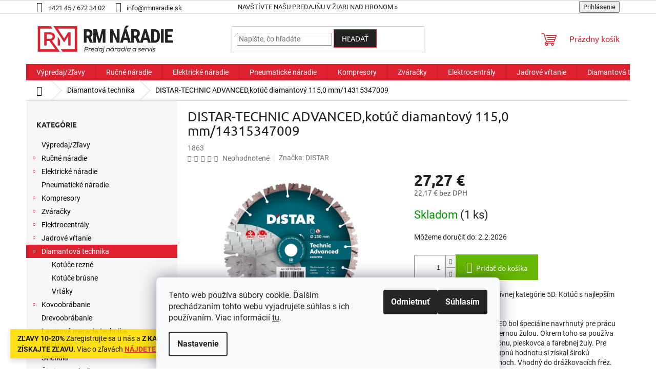

--- FILE ---
content_type: text/html; charset=utf-8
request_url: https://www.rmnaradie.sk/distar-technic-advanced-kotuc-diamantovy-115-0-mm-14315347009/
body_size: 28083
content:
<!doctype html><html lang="sk" dir="ltr" class="header-background-light external-fonts-loaded"><head><meta charset="utf-8" /><meta name="viewport" content="width=device-width,initial-scale=1" /><title>DISTAR-TECHNIC ADVANCED,kotúč diamantový 115,0 mm/14315347009 - RM NÁRADIE</title><link rel="preconnect" href="https://cdn.myshoptet.com" /><link rel="dns-prefetch" href="https://cdn.myshoptet.com" /><link rel="preload" href="https://cdn.myshoptet.com/prj/dist/master/cms/libs/jquery/jquery-1.11.3.min.js" as="script" /><link href="https://cdn.myshoptet.com/prj/dist/master/cms/templates/frontend_templates/shared/css/font-face/roboto.css" rel="stylesheet"><link href="https://cdn.myshoptet.com/prj/dist/master/cms/templates/frontend_templates/shared/css/font-face/ubuntu.css" rel="stylesheet"><link href="https://cdn.myshoptet.com/prj/dist/master/shop/dist/font-shoptet-11.css.62c94c7785ff2cea73b2.css" rel="stylesheet"><script>
dataLayer = [];
dataLayer.push({'shoptet' : {
    "pageId": 739,
    "pageType": "productDetail",
    "currency": "EUR",
    "currencyInfo": {
        "decimalSeparator": ",",
        "exchangeRate": 1,
        "priceDecimalPlaces": 2,
        "symbol": "\u20ac",
        "symbolLeft": 0,
        "thousandSeparator": " "
    },
    "language": "sk",
    "projectId": 634867,
    "product": {
        "id": 5827,
        "guid": "82858e99-d3e7-23dc-2187-e4293c98367b",
        "hasVariants": false,
        "codes": [
            {
                "code": 1863,
                "quantity": "1",
                "stocks": [
                    {
                        "id": "ext",
                        "quantity": "1"
                    }
                ]
            }
        ],
        "code": "1863",
        "name": "DISTAR-TECHNIC ADVANCED,kot\u00fa\u010d diamantov\u00fd 115,0 mm\/14315347009",
        "appendix": "",
        "weight": 0,
        "manufacturer": "DISTAR",
        "manufacturerGuid": "1EF5335BF82E69F0B39CDA0BA3DED3EE",
        "currentCategory": "Diamantov\u00e1 technika",
        "currentCategoryGuid": "cf47d0eb-bb04-11ee-b3a3-42b41d220151",
        "defaultCategory": "Diamantov\u00e1 technika",
        "defaultCategoryGuid": "cf47d0eb-bb04-11ee-b3a3-42b41d220151",
        "currency": "EUR",
        "priceWithVat": 27.27
    },
    "stocks": [
        {
            "id": "ext",
            "title": "Sklad",
            "isDeliveryPoint": 0,
            "visibleOnEshop": 1
        }
    ],
    "cartInfo": {
        "id": null,
        "freeShipping": false,
        "freeShippingFrom": 200,
        "leftToFreeGift": {
            "formattedPrice": "0 \u20ac",
            "priceLeft": 0
        },
        "freeGift": false,
        "leftToFreeShipping": {
            "priceLeft": 200,
            "dependOnRegion": 0,
            "formattedPrice": "200 \u20ac"
        },
        "discountCoupon": [],
        "getNoBillingShippingPrice": {
            "withoutVat": 0,
            "vat": 0,
            "withVat": 0
        },
        "cartItems": [],
        "taxMode": "ORDINARY"
    },
    "cart": [],
    "customer": {
        "priceRatio": 1,
        "priceListId": 1,
        "groupId": null,
        "registered": false,
        "mainAccount": false
    }
}});
dataLayer.push({'cookie_consent' : {
    "marketing": "denied",
    "analytics": "denied"
}});
document.addEventListener('DOMContentLoaded', function() {
    shoptet.consent.onAccept(function(agreements) {
        if (agreements.length == 0) {
            return;
        }
        dataLayer.push({
            'cookie_consent' : {
                'marketing' : (agreements.includes(shoptet.config.cookiesConsentOptPersonalisation)
                    ? 'granted' : 'denied'),
                'analytics': (agreements.includes(shoptet.config.cookiesConsentOptAnalytics)
                    ? 'granted' : 'denied')
            },
            'event': 'cookie_consent'
        });
    });
});
</script>
<meta property="og:type" content="website"><meta property="og:site_name" content="rmnaradie.sk"><meta property="og:url" content="https://www.rmnaradie.sk/distar-technic-advanced-kotuc-diamantovy-115-0-mm-14315347009/"><meta property="og:title" content="DISTAR-TECHNIC ADVANCED,kotúč diamantový 115,0 mm/14315347009 - RM NÁRADIE"><meta name="author" content="RM NÁRADIE"><meta name="web_author" content="Shoptet.sk"><meta name="dcterms.rightsHolder" content="www.rmnaradie.sk"><meta name="robots" content="index,follow"><meta property="og:image" content="https://cdn.myshoptet.com/usr/www.rmnaradie.sk/user/shop/big/5827_eueivdgqs-e50ba435.jpg?66152f17"><meta property="og:description" content="DISTAR-TECHNIC ADVANCED,kotúč diamantový 115,0 mm/14315347009. 
Diamantový koúč z kvalitatívnej kategórie 5D. Kotúč s najlepším pomerom cena/výkon.
DISTAR TECHNIC ADVANCED bol špeciálne navrhnutý pre prácu s obrubníkmi, betónom a čiernou žulou. Okrem toho sa používa na rezanie tehál, železobetónu, pieskovca a…"><meta name="description" content="DISTAR-TECHNIC ADVANCED,kotúč diamantový 115,0 mm/14315347009. 
Diamantový koúč z kvalitatívnej kategórie 5D. Kotúč s najlepším pomerom cena/výkon.
DISTAR TECHNIC ADVANCED bol špeciálne navrhnutý pre prácu s obrubníkmi, betónom a čiernou žulou. Okrem toho sa používa na rezanie tehál, železobetónu, pieskovca a…"><meta property="product:price:amount" content="27.27"><meta property="product:price:currency" content="EUR"><style>:root {--color-primary: #df202e;--color-primary-h: 356;--color-primary-s: 75%;--color-primary-l: 50%;--color-primary-hover: #1997e5;--color-primary-hover-h: 203;--color-primary-hover-s: 80%;--color-primary-hover-l: 50%;--color-secondary: #66b701;--color-secondary-h: 87;--color-secondary-s: 99%;--color-secondary-l: 36%;--color-secondary-hover: #4e8d00;--color-secondary-hover-h: 87;--color-secondary-hover-s: 100%;--color-secondary-hover-l: 28%;--color-tertiary: #222222;--color-tertiary-h: 0;--color-tertiary-s: 0%;--color-tertiary-l: 13%;--color-tertiary-hover: #df202e;--color-tertiary-hover-h: 356;--color-tertiary-hover-s: 75%;--color-tertiary-hover-l: 50%;--color-header-background: #ffffff;--template-font: "Roboto";--template-headings-font: "Ubuntu";--header-background-url: url("[data-uri]");--cookies-notice-background: #F8FAFB;--cookies-notice-color: #252525;--cookies-notice-button-hover: #27263f;--cookies-notice-link-hover: #3b3a5f;--templates-update-management-preview-mode-content: "Náhľad aktualizácií šablóny je aktívny pre váš prehliadač."}</style>
    
    <link href="https://cdn.myshoptet.com/prj/dist/master/shop/dist/main-11.less.5a24dcbbdabfd189c152.css" rel="stylesheet" />
                <link href="https://cdn.myshoptet.com/prj/dist/master/shop/dist/mobile-header-v1-11.less.1ee105d41b5f713c21aa.css" rel="stylesheet" />
    
    <script>var shoptet = shoptet || {};</script>
    <script src="https://cdn.myshoptet.com/prj/dist/master/shop/dist/main-3g-header.js.27c4444ba5dd6be3416d.js"></script>
<!-- User include --><!-- project html code header -->
<style>

.h1, h1,.h2, h2, .h3, h3, .h4, h4, .h5, h5, .h6, h6, body, .products-block.products .p .name, .detail-parameters th { color: #222222; } 
#footer, #footer > .container { background-color: #222222; } 
.custom-footer { border-top-style: none; }
.flag.flag-discount { background-color: #df202e; }
#footer .site-name { background: white; }
.price-standard { color: #df202e; }
.banner-wrapper, .banner a { color: #fff; }
.banner a:hover { color: #df202e; }
#footer h4 { color: #fff; }
.top-navigation-bar a { color: #222222; }
.copyright { color: #fff; }
.p .name { color: #222222;}
.site-msg { font-size: 14px; background-color: #ffde00; }
.flag.flag-new { background-color: #66b701;}
.flag.flag-tip { background-color: #0c7e8b; }
.price-save { color: #df202e; }
.p-info-wrapper .price-standard { font-size: 16px; }
.flag.flag-action { background-color: #e94b4b; display: none; }
.subcategories li a, .box-bg-variant .categories a, .breadcrumbs, .breadcrumbs a { color: #000; }
.subcategories.with-image li a .image img { max-height: 40px; }
.price-additional { color: #555; }
#footer .site-name { display: none; }

@media (min-width: 1200px) {
  .custom-footer { padding-left: 1px; padding-top: 76px; }
}

@media (max-width: 767px) {
  .banner { min-height: 5px; }
}


</style>
<!-- /User include --><link rel="shortcut icon" href="/favicon.ico" type="image/x-icon" /><link rel="canonical" href="https://www.rmnaradie.sk/distar-technic-advanced-kotuc-diamantovy-115-0-mm-14315347009/" />    <!-- Global site tag (gtag.js) - Google Analytics -->
    <script async src="https://www.googletagmanager.com/gtag/js?id=G-8TJMFMBLQL"></script>
    <script>
        
        window.dataLayer = window.dataLayer || [];
        function gtag(){dataLayer.push(arguments);}
        

                    console.debug('default consent data');

            gtag('consent', 'default', {"ad_storage":"denied","analytics_storage":"denied","ad_user_data":"denied","ad_personalization":"denied","wait_for_update":500});
            dataLayer.push({
                'event': 'default_consent'
            });
        
        gtag('js', new Date());

        
                gtag('config', 'G-8TJMFMBLQL', {"groups":"GA4","send_page_view":false,"content_group":"productDetail","currency":"EUR","page_language":"sk"});
        
        
        
        
        
        
                    gtag('event', 'page_view', {"send_to":"GA4","page_language":"sk","content_group":"productDetail","currency":"EUR"});
        
                gtag('set', 'currency', 'EUR');

        gtag('event', 'view_item', {
            "send_to": "UA",
            "items": [
                {
                    "id": "1863",
                    "name": "DISTAR-TECHNIC ADVANCED,kot\u00fa\u010d diamantov\u00fd 115,0 mm\/14315347009",
                    "category": "Diamantov\u00e1 technika",
                                        "brand": "DISTAR",
                                                            "price": 22.17
                }
            ]
        });
        
        
        
        
        
                    gtag('event', 'view_item', {"send_to":"GA4","page_language":"sk","content_group":"productDetail","value":22.170000000000002,"currency":"EUR","items":[{"item_id":"1863","item_name":"DISTAR-TECHNIC ADVANCED,kot\u00fa\u010d diamantov\u00fd 115,0 mm\/14315347009","item_brand":"DISTAR","item_category":"Diamantov\u00e1 technika","price":22.170000000000002,"quantity":1,"index":0}]});
        
        
        
        
        
        
        
        document.addEventListener('DOMContentLoaded', function() {
            if (typeof shoptet.tracking !== 'undefined') {
                for (var id in shoptet.tracking.bannersList) {
                    gtag('event', 'view_promotion', {
                        "send_to": "UA",
                        "promotions": [
                            {
                                "id": shoptet.tracking.bannersList[id].id,
                                "name": shoptet.tracking.bannersList[id].name,
                                "position": shoptet.tracking.bannersList[id].position
                            }
                        ]
                    });
                }
            }

            shoptet.consent.onAccept(function(agreements) {
                if (agreements.length !== 0) {
                    console.debug('gtag consent accept');
                    var gtagConsentPayload =  {
                        'ad_storage': agreements.includes(shoptet.config.cookiesConsentOptPersonalisation)
                            ? 'granted' : 'denied',
                        'analytics_storage': agreements.includes(shoptet.config.cookiesConsentOptAnalytics)
                            ? 'granted' : 'denied',
                                                                                                'ad_user_data': agreements.includes(shoptet.config.cookiesConsentOptPersonalisation)
                            ? 'granted' : 'denied',
                        'ad_personalization': agreements.includes(shoptet.config.cookiesConsentOptPersonalisation)
                            ? 'granted' : 'denied',
                        };
                    console.debug('update consent data', gtagConsentPayload);
                    gtag('consent', 'update', gtagConsentPayload);
                    dataLayer.push(
                        { 'event': 'update_consent' }
                    );
                }
            });
        });
    </script>
</head><body class="desktop id-739 in-diamantova-technika template-11 type-product type-detail multiple-columns-body columns-mobile-2 columns-3 ums_forms_redesign--off ums_a11y_category_page--on ums_discussion_rating_forms--off ums_flags_display_unification--on ums_a11y_login--on mobile-header-version-1"><noscript>
    <style>
        #header {
            padding-top: 0;
            position: relative !important;
            top: 0;
        }
        .header-navigation {
            position: relative !important;
        }
        .overall-wrapper {
            margin: 0 !important;
        }
        body:not(.ready) {
            visibility: visible !important;
        }
    </style>
    <div class="no-javascript">
        <div class="no-javascript__title">Musíte zmeniť nastavenie vášho prehliadača</div>
        <div class="no-javascript__text">Pozrite sa na: <a href="https://www.google.com/support/bin/answer.py?answer=23852">Ako povoliť JavaScript vo vašom prehliadači</a>.</div>
        <div class="no-javascript__text">Ak používate software na blokovanie reklám, možno bude potrebné, aby ste povolili JavaScript z tejto stránky.</div>
        <div class="no-javascript__text">Ďakujeme.</div>
    </div>
</noscript>

        <div id="fb-root"></div>
        <script>
            window.fbAsyncInit = function() {
                FB.init({
                    autoLogAppEvents : true,
                    xfbml            : true,
                    version          : 'v24.0'
                });
            };
        </script>
        <script async defer crossorigin="anonymous" src="https://connect.facebook.net/sk_SK/sdk.js#xfbml=1&version=v24.0"></script>    <div class="siteCookies siteCookies--bottom siteCookies--light js-siteCookies" role="dialog" data-testid="cookiesPopup" data-nosnippet>
        <div class="siteCookies__form">
            <div class="siteCookies__content">
                <div class="siteCookies__text">
                    Tento web používa súbory cookie. Ďalším prechádzaním tohto webu vyjadrujete súhlas s ich používaním. Viac informácií <a href="/podmienky-ochrany-osobnych-udajov/" target="\" _blank="" rel="\" noreferrer="">tu</a>.
                </div>
                <p class="siteCookies__links">
                    <button class="siteCookies__link js-cookies-settings" aria-label="Nastavenia cookies" data-testid="cookiesSettings">Nastavenie</button>
                </p>
            </div>
            <div class="siteCookies__buttonWrap">
                                    <button class="siteCookies__button js-cookiesConsentSubmit" value="reject" aria-label="Odmietnuť cookies" data-testid="buttonCookiesReject">Odmietnuť</button>
                                <button class="siteCookies__button js-cookiesConsentSubmit" value="all" aria-label="Prijať cookies" data-testid="buttonCookiesAccept">Súhlasím</button>
            </div>
        </div>
        <script>
            document.addEventListener("DOMContentLoaded", () => {
                const siteCookies = document.querySelector('.js-siteCookies');
                document.addEventListener("scroll", shoptet.common.throttle(() => {
                    const st = document.documentElement.scrollTop;
                    if (st > 1) {
                        siteCookies.classList.add('siteCookies--scrolled');
                    } else {
                        siteCookies.classList.remove('siteCookies--scrolled');
                    }
                }, 100));
            });
        </script>
    </div>
<a href="#content" class="skip-link sr-only">Prejsť na obsah</a><div class="overall-wrapper"><div class="site-msg information"><div class="container"><div class="text"><b>ZĽAVY 10-20% </b>Zaregistrujte sa u nás a <b>Z KAŽDÉHO NÁKUPU ZÍSKAJTE ZĽAVU.</b> Viac o zľavách <a href="/naradie-pre-vasu-firmu/" > <b>NÁJDETE TU » </b></a></div><div class="close js-close-information-msg"></div></div></div><div class="user-action"><div class="container">
    <div class="user-action-in">
                    <div id="login" class="user-action-login popup-widget login-widget" role="dialog" aria-labelledby="loginHeading">
        <div class="popup-widget-inner">
                            <h2 id="loginHeading">Prihlásenie k vášmu účtu</h2><div id="customerLogin"><form action="/action/Customer/Login/" method="post" id="formLoginIncluded" class="csrf-enabled formLogin" data-testid="formLogin"><input type="hidden" name="referer" value="" /><div class="form-group"><div class="input-wrapper email js-validated-element-wrapper no-label"><input type="email" name="email" class="form-control" autofocus placeholder="E-mailová adresa (napr. jan@novak.sk)" data-testid="inputEmail" autocomplete="email" required /></div></div><div class="form-group"><div class="input-wrapper password js-validated-element-wrapper no-label"><input type="password" name="password" class="form-control" placeholder="Heslo" data-testid="inputPassword" autocomplete="current-password" required /><span class="no-display">Nemôžete vyplniť toto pole</span><input type="text" name="surname" value="" class="no-display" /></div></div><div class="form-group"><div class="login-wrapper"><button type="submit" class="btn btn-secondary btn-text btn-login" data-testid="buttonSubmit">Prihlásiť sa</button><div class="password-helper"><a href="/registracia/" data-testid="signup" rel="nofollow">Nová registrácia</a><a href="/klient/zabudnute-heslo/" rel="nofollow">Zabudnuté heslo</a></div></div></div></form>
</div>                    </div>
    </div>

                            <div id="cart-widget" class="user-action-cart popup-widget cart-widget loader-wrapper" data-testid="popupCartWidget" role="dialog" aria-hidden="true">
    <div class="popup-widget-inner cart-widget-inner place-cart-here">
        <div class="loader-overlay">
            <div class="loader"></div>
        </div>
    </div>

    <div class="cart-widget-button">
        <a href="/kosik/" class="btn btn-conversion" id="continue-order-button" rel="nofollow" data-testid="buttonNextStep">Pokračovať do košíka</a>
    </div>
</div>
            </div>
</div>
</div><div class="top-navigation-bar" data-testid="topNavigationBar">

    <div class="container">

        <div class="top-navigation-contacts">
            <strong>Zákaznícka podpora:</strong><a class="project-phone project-phone-info" role="text" aria-label="Telefón: +421 45 / 672 34 02"><span aria-hidden="true">+421 45 / 672 34 02</span></a><a href="mailto:info@rmnaradie.sk" class="project-email" data-testid="contactboxEmail"><span>info@rmnaradie.sk</span></a>        </div>

                            <div class="top-navigation-menu">
                <div class="top-navigation-menu-trigger"></div>
                <ul class="top-navigation-bar-menu">
                                            <li class="top-navigation-menu-item-27">
                            <a href="/navstivte-nasu-predajnu-v-ziari-nad-hronom/">Navštívte našu predajňu v Žiari nad Hronom »</a>
                        </li>
                                    </ul>
                <ul class="top-navigation-bar-menu-helper"></ul>
            </div>
        
        <div class="top-navigation-tools">
            <div class="responsive-tools">
                <a href="#" class="toggle-window" data-target="search" aria-label="Hľadať" data-testid="linkSearchIcon"></a>
                                                            <a href="#" class="toggle-window" data-target="login"></a>
                                                    <a href="#" class="toggle-window" data-target="navigation" aria-label="Menu" data-testid="hamburgerMenu"></a>
            </div>
                        <button class="top-nav-button top-nav-button-login toggle-window" type="button" data-target="login" aria-haspopup="dialog" aria-controls="login" aria-expanded="false" data-testid="signin"><span>Prihlásenie</span></button>        </div>

    </div>

</div>
<header id="header"><div class="container navigation-wrapper">
    <div class="header-top">
        <div class="site-name-wrapper">
            <div class="site-name"><a href="/" data-testid="linkWebsiteLogo"><img src="https://cdn.myshoptet.com/usr/www.rmnaradie.sk/user/logos/logo-rm-naradie-final.png" alt="RM NÁRADIE" fetchpriority="low" /></a></div>        </div>
        <div class="search" itemscope itemtype="https://schema.org/WebSite">
            <meta itemprop="headline" content="Diamantová technika"/><meta itemprop="url" content="https://www.rmnaradie.sk"/><meta itemprop="text" content="DISTAR-TECHNIC ADVANCED,kotúč diamantový 115,0 mm/14315347009. Diamantový koúč z kvalitatívnej kategórie 5D. Kotúč s najlepším pomerom cena/výkon. DISTAR TECHNIC ADVANCED bol špeciálne navrhnutý pre prácu s obrubníkmi, betónom a čiernou žulou. Okrem toho sa používa na rezanie tehál, železobetónu, pieskovca a..."/>            <form action="/action/ProductSearch/prepareString/" method="post"
    id="formSearchForm" class="search-form compact-form js-search-main"
    itemprop="potentialAction" itemscope itemtype="https://schema.org/SearchAction" data-testid="searchForm">
    <fieldset>
        <meta itemprop="target"
            content="https://www.rmnaradie.sk/vyhladavanie/?string={string}"/>
        <input type="hidden" name="language" value="sk"/>
        
            
<input
    type="search"
    name="string"
        class="query-input form-control search-input js-search-input"
    placeholder="Napíšte, čo hľadáte"
    autocomplete="off"
    required
    itemprop="query-input"
    aria-label="Vyhľadávanie"
    data-testid="searchInput"
>
            <button type="submit" class="btn btn-default" data-testid="searchBtn">Hľadať</button>
        
    </fieldset>
</form>
        </div>
        <div class="navigation-buttons">
                
    <a href="/kosik/" class="btn btn-icon toggle-window cart-count" data-target="cart" data-hover="true" data-redirect="true" data-testid="headerCart" rel="nofollow" aria-haspopup="dialog" aria-expanded="false" aria-controls="cart-widget">
        
                <span class="sr-only">Nákupný košík</span>
        
            <span class="cart-price visible-lg-inline-block" data-testid="headerCartPrice">
                                    Prázdny košík                            </span>
        
    
            </a>
        </div>
    </div>
    <nav id="navigation" aria-label="Hlavné menu" data-collapsible="true"><div class="navigation-in menu"><ul class="menu-level-1" role="menubar" data-testid="headerMenuItems"><li class="menu-item-903" role="none"><a href="/vypredaj-zlavy/" data-testid="headerMenuItem" role="menuitem" aria-expanded="false"><b>Výpredaj/Zľavy</b></a></li>
<li class="menu-item-715 ext" role="none"><a href="/rucne-naradie-2/" data-testid="headerMenuItem" role="menuitem" aria-haspopup="true" aria-expanded="false"><b>Ručné náradie</b><span class="submenu-arrow"></span></a><ul class="menu-level-2" aria-label="Ručné náradie" tabindex="-1" role="menu"><li class="menu-item-961 has-third-level" role="none"><a href="/klieste-2/" class="menu-image" data-testid="headerMenuItem" tabindex="-1" aria-hidden="true"><img src="data:image/svg+xml,%3Csvg%20width%3D%22140%22%20height%3D%22100%22%20xmlns%3D%22http%3A%2F%2Fwww.w3.org%2F2000%2Fsvg%22%3E%3C%2Fsvg%3E" alt="" aria-hidden="true" width="140" height="100"  data-src="https://cdn.myshoptet.com/usr/www.rmnaradie.sk/user/categories/thumb/0302180-600x600.png" fetchpriority="low" /></a><div><a href="/klieste-2/" data-testid="headerMenuItem" role="menuitem"><span>Kliešte</span></a>
                                                    <ul class="menu-level-3" role="menu">
                                                                    <li class="menu-item-1003" role="none">
                                        <a href="/klieste-3/" data-testid="headerMenuItem" role="menuitem">
                                            Kliešte</a>,                                    </li>
                                                                    <li class="menu-item-1006" role="none">
                                        <a href="/lisovacie-strihacie-klieste/" data-testid="headerMenuItem" role="menuitem">
                                            Lisovacie/Strihacie kliešte</a>                                    </li>
                                                            </ul>
                        </div></li><li class="menu-item-973 has-third-level" role="none"><a href="/kluce/" class="menu-image" data-testid="headerMenuItem" tabindex="-1" aria-hidden="true"><img src="data:image/svg+xml,%3Csvg%20width%3D%22140%22%20height%3D%22100%22%20xmlns%3D%22http%3A%2F%2Fwww.w3.org%2F2000%2Fsvg%22%3E%3C%2Fsvg%3E" alt="" aria-hidden="true" width="140" height="100"  data-src="https://cdn.myshoptet.com/usr/www.rmnaradie.sk/user/categories/thumb/marpol-6-32mm-1.jpg" fetchpriority="low" /></a><div><a href="/kluce/" data-testid="headerMenuItem" role="menuitem"><span>Kľúče</span></a>
                                                    <ul class="menu-level-3" role="menu">
                                                                    <li class="menu-item-982" role="none">
                                        <a href="/ocko-ploche/" data-testid="headerMenuItem" role="menuitem">
                                            očko-ploché</a>,                                    </li>
                                                                    <li class="menu-item-985" role="none">
                                        <a href="/ocko-ploche-racnove-s-prepinanim-vyhnute/" data-testid="headerMenuItem" role="menuitem">
                                            očko-ploché račňové s prepínaním,vyhnuté</a>,                                    </li>
                                                                    <li class="menu-item-1156" role="none">
                                        <a href="/ockove-racnove/" data-testid="headerMenuItem" role="menuitem">
                                            očkové račňové</a>,                                    </li>
                                                                    <li class="menu-item-988" role="none">
                                        <a href="/ocko-ploche-racnove-rovne/" data-testid="headerMenuItem" role="menuitem">
                                            očko-ploché račňové rovné</a>,                                    </li>
                                                                    <li class="menu-item-991" role="none">
                                        <a href="/ocko-ploche-racnove-klbove/" data-testid="headerMenuItem" role="menuitem">
                                            očko-ploché račňové kĺbové</a>,                                    </li>
                                                                    <li class="menu-item-994" role="none">
                                        <a href="/ockove-racnove-4-in-1/" data-testid="headerMenuItem" role="menuitem">
                                            očkové račňové+4 in 1</a>,                                    </li>
                                                                    <li class="menu-item-997" role="none">
                                        <a href="/vidlicove-jednostranne/" data-testid="headerMenuItem" role="menuitem">
                                            vidlicové jednostranné</a>,                                    </li>
                                                                    <li class="menu-item-1000" role="none">
                                        <a href="/uderove-ockove-vidlicove/" data-testid="headerMenuItem" role="menuitem">
                                            úderové očkové/vidlicové</a>                                    </li>
                                                            </ul>
                        </div></li><li class="menu-item-967" role="none"><a href="/hasaky-blicky/" class="menu-image" data-testid="headerMenuItem" tabindex="-1" aria-hidden="true"><img src="data:image/svg+xml,%3Csvg%20width%3D%22140%22%20height%3D%22100%22%20xmlns%3D%22http%3A%2F%2Fwww.w3.org%2F2000%2Fsvg%22%3E%3C%2Fsvg%3E" alt="" aria-hidden="true" width="140" height="100"  data-src="https://cdn.myshoptet.com/usr/www.rmnaradie.sk/user/categories/thumb/8701250.jpg" fetchpriority="low" /></a><div><a href="/hasaky-blicky/" data-testid="headerMenuItem" role="menuitem"><span>Hasáky/Blicky</span></a>
                        </div></li><li class="menu-item-964" role="none"><a href="/skrutkovace-2/" class="menu-image" data-testid="headerMenuItem" tabindex="-1" aria-hidden="true"><img src="data:image/svg+xml,%3Csvg%20width%3D%22140%22%20height%3D%22100%22%20xmlns%3D%22http%3A%2F%2Fwww.w3.org%2F2000%2Fsvg%22%3E%3C%2Fsvg%3E" alt="" aria-hidden="true" width="140" height="100"  data-src="https://cdn.myshoptet.com/usr/www.rmnaradie.sk/user/categories/thumb/41372.jpg" fetchpriority="low" /></a><div><a href="/skrutkovace-2/" data-testid="headerMenuItem" role="menuitem"><span>Skrutkovače</span></a>
                        </div></li><li class="menu-item-835 has-third-level" role="none"><a href="/sady-naradia/" class="menu-image" data-testid="headerMenuItem" tabindex="-1" aria-hidden="true"><img src="data:image/svg+xml,%3Csvg%20width%3D%22140%22%20height%3D%22100%22%20xmlns%3D%22http%3A%2F%2Fwww.w3.org%2F2000%2Fsvg%22%3E%3C%2Fsvg%3E" alt="" aria-hidden="true" width="140" height="100"  data-src="https://cdn.myshoptet.com/usr/www.rmnaradie.sk/user/categories/thumb/gedore-sada-naradia-r45603172-1-2-3-8-1-4-172-dielna.jpg" fetchpriority="low" /></a><div><a href="/sady-naradia/" data-testid="headerMenuItem" role="menuitem"><span>Sady náradia</span></a>
                                                    <ul class="menu-level-3" role="menu">
                                                                    <li class="menu-item-838" role="none">
                                        <a href="/sady-1-4/" data-testid="headerMenuItem" role="menuitem">
                                            Sady 1/4&quot;</a>,                                    </li>
                                                                    <li class="menu-item-841" role="none">
                                        <a href="/sady-3-8/" data-testid="headerMenuItem" role="menuitem">
                                            Sady 3/8&quot;</a>,                                    </li>
                                                                    <li class="menu-item-844" role="none">
                                        <a href="/sady-1-2/" data-testid="headerMenuItem" role="menuitem">
                                            Sady 1/2&quot;</a>,                                    </li>
                                                                    <li class="menu-item-847" role="none">
                                        <a href="/sady-3-4--a-1/" data-testid="headerMenuItem" role="menuitem">
                                            Sady 3/4&quot; a 1&quot;</a>                                    </li>
                                                            </ul>
                        </div></li><li class="menu-item-879" role="none"><a href="/momentove-kluce/" class="menu-image" data-testid="headerMenuItem" tabindex="-1" aria-hidden="true"><img src="data:image/svg+xml,%3Csvg%20width%3D%22140%22%20height%3D%22100%22%20xmlns%3D%22http%3A%2F%2Fwww.w3.org%2F2000%2Fsvg%22%3E%3C%2Fsvg%3E" alt="" aria-hidden="true" width="140" height="100"  data-src="https://cdn.myshoptet.com/usr/www.rmnaradie.sk/user/categories/thumb/4419_proxxon-23351-klucz-dynamometryczny-mc-100-3-8.jpg" fetchpriority="low" /></a><div><a href="/momentove-kluce/" data-testid="headerMenuItem" role="menuitem"><span>Momentové kľúče</span></a>
                        </div></li><li class="menu-item-891" role="none"><a href="/zveraky/" class="menu-image" data-testid="headerMenuItem" tabindex="-1" aria-hidden="true"><img src="data:image/svg+xml,%3Csvg%20width%3D%22140%22%20height%3D%22100%22%20xmlns%3D%22http%3A%2F%2Fwww.w3.org%2F2000%2Fsvg%22%3E%3C%2Fsvg%3E" alt="" aria-hidden="true" width="140" height="100"  data-src="https://cdn.myshoptet.com/usr/www.rmnaradie.sk/user/categories/thumb/4530_york-standard.jpg" fetchpriority="low" /></a><div><a href="/zveraky/" data-testid="headerMenuItem" role="menuitem"><span>Zveráky</span></a>
                        </div></li><li class="menu-item-948 has-third-level" role="none"><a href="/naradie-1000v/" class="menu-image" data-testid="headerMenuItem" tabindex="-1" aria-hidden="true"><img src="data:image/svg+xml,%3Csvg%20width%3D%22140%22%20height%3D%22100%22%20xmlns%3D%22http%3A%2F%2Fwww.w3.org%2F2000%2Fsvg%22%3E%3C%2Fsvg%3E" alt="" aria-hidden="true" width="140" height="100"  data-src="https://cdn.myshoptet.com/usr/www.rmnaradie.sk/user/categories/thumb/0013214_38362-1.jpeg" fetchpriority="low" /></a><div><a href="/naradie-1000v/" data-testid="headerMenuItem" role="menuitem"><span>Náradie 1000V</span></a>
                                                    <ul class="menu-level-3" role="menu">
                                                                    <li class="menu-item-951" role="none">
                                        <a href="/skrutkovace/" data-testid="headerMenuItem" role="menuitem">
                                            Skrutkovače</a>,                                    </li>
                                                                    <li class="menu-item-954" role="none">
                                        <a href="/klieste/" data-testid="headerMenuItem" role="menuitem">
                                            Kliešte</a>,                                    </li>
                                                                    <li class="menu-item-957" role="none">
                                        <a href="/sady/" data-testid="headerMenuItem" role="menuitem">
                                            Sady</a>                                    </li>
                                                            </ul>
                        </div></li></ul></li>
<li class="menu-item-718 ext" role="none"><a href="/elektricke-naradie/" data-testid="headerMenuItem" role="menuitem" aria-haspopup="true" aria-expanded="false"><b>Elektrické náradie</b><span class="submenu-arrow"></span></a><ul class="menu-level-2" aria-label="Elektrické náradie" tabindex="-1" role="menu"><li class="menu-item-1030 has-third-level" role="none"><a href="/vrtacie-buracie-kladiva/" class="menu-image" data-testid="headerMenuItem" tabindex="-1" aria-hidden="true"><img src="data:image/svg+xml,%3Csvg%20width%3D%22140%22%20height%3D%22100%22%20xmlns%3D%22http%3A%2F%2Fwww.w3.org%2F2000%2Fsvg%22%3E%3C%2Fsvg%3E" alt="" aria-hidden="true" width="140" height="100"  data-src="https://cdn.myshoptet.com/usr/www.rmnaradie.sk/user/categories/thumb/hr5212c_0914_ma.jpg" fetchpriority="low" /></a><div><a href="/vrtacie-buracie-kladiva/" data-testid="headerMenuItem" role="menuitem"><span>Vŕtacie/Búracie kladivá</span></a>
                                                    <ul class="menu-level-3" role="menu">
                                                                    <li class="menu-item-1057" role="none">
                                        <a href="/vrtacie-kladiva-sds-plus/" data-testid="headerMenuItem" role="menuitem">
                                            Vŕtacie kladivá SDS-PLUS</a>,                                    </li>
                                                                    <li class="menu-item-1060" role="none">
                                        <a href="/vrtacie-kladiva-sds-max/" data-testid="headerMenuItem" role="menuitem">
                                            Vŕtacie kladivá SDS-MAX</a>,                                    </li>
                                                                    <li class="menu-item-1063" role="none">
                                        <a href="/buracie-kladiva/" data-testid="headerMenuItem" role="menuitem">
                                            Búracie kladivá</a>                                    </li>
                                                            </ul>
                        </div></li><li class="menu-item-1033" role="none"><a href="/vrtanie/" class="menu-image" data-testid="headerMenuItem" tabindex="-1" aria-hidden="true"><img src="data:image/svg+xml,%3Csvg%20width%3D%22140%22%20height%3D%22100%22%20xmlns%3D%22http%3A%2F%2Fwww.w3.org%2F2000%2Fsvg%22%3E%3C%2Fsvg%3E" alt="" aria-hidden="true" width="140" height="100"  data-src="https://cdn.myshoptet.com/usr/www.rmnaradie.sk/user/categories/thumb/hp2051h_1012_cat_ma.jpg" fetchpriority="low" /></a><div><a href="/vrtanie/" data-testid="headerMenuItem" role="menuitem"><span>Vŕtanie</span></a>
                        </div></li><li class="menu-item-1036 has-third-level" role="none"><a href="/skrutkovanie/" class="menu-image" data-testid="headerMenuItem" tabindex="-1" aria-hidden="true"><img src="data:image/svg+xml,%3Csvg%20width%3D%22140%22%20height%3D%22100%22%20xmlns%3D%22http%3A%2F%2Fwww.w3.org%2F2000%2Fsvg%22%3E%3C%2Fsvg%3E" alt="" aria-hidden="true" width="140" height="100"  data-src="https://cdn.myshoptet.com/usr/www.rmnaradie.sk/user/categories/thumb/tw0350_1110_cat_ma.jpg" fetchpriority="low" /></a><div><a href="/skrutkovanie/" data-testid="headerMenuItem" role="menuitem"><span>Skrutkovanie</span></a>
                                                    <ul class="menu-level-3" role="menu">
                                                                    <li class="menu-item-1066" role="none">
                                        <a href="/razove-skrutkovace-utahovace/" data-testid="headerMenuItem" role="menuitem">
                                            Rázové skrutkovače/uťahovače</a>,                                    </li>
                                                                    <li class="menu-item-1069" role="none">
                                        <a href="/skrutkovace-3/" data-testid="headerMenuItem" role="menuitem">
                                            Skrutkovače</a>                                    </li>
                                                            </ul>
                        </div></li><li class="menu-item-1039 has-third-level" role="none"><a href="/rezanie/" class="menu-image" data-testid="headerMenuItem" tabindex="-1" aria-hidden="true"><img src="data:image/svg+xml,%3Csvg%20width%3D%22140%22%20height%3D%22100%22%20xmlns%3D%22http%3A%2F%2Fwww.w3.org%2F2000%2Fsvg%22%3E%3C%2Fsvg%3E" alt="" aria-hidden="true" width="140" height="100"  data-src="https://cdn.myshoptet.com/usr/www.rmnaradie.sk/user/categories/thumb/ga9071_im_03.jpg" fetchpriority="low" /></a><div><a href="/rezanie/" data-testid="headerMenuItem" role="menuitem"><span>Rezanie</span></a>
                                                    <ul class="menu-level-3" role="menu">
                                                                    <li class="menu-item-1072" role="none">
                                        <a href="/prestirhovace/" data-testid="headerMenuItem" role="menuitem">
                                            Prestirhovače</a>,                                    </li>
                                                                    <li class="menu-item-1075" role="none">
                                        <a href="/noznice-na-plech/" data-testid="headerMenuItem" role="menuitem">
                                            Nožnice na plech</a>,                                    </li>
                                                                    <li class="menu-item-1078" role="none">
                                        <a href="/uhlova-bruska-125mm/" data-testid="headerMenuItem" role="menuitem">
                                            Uhlová brúska 125mm</a>,                                    </li>
                                                                    <li class="menu-item-1081" role="none">
                                        <a href="/uhlova-bruska-150mm/" data-testid="headerMenuItem" role="menuitem">
                                            Uhlová brúska 150mm</a>,                                    </li>
                                                                    <li class="menu-item-1084" role="none">
                                        <a href="/uhlova-bruska-230mm/" data-testid="headerMenuItem" role="menuitem">
                                            Uhlová brúska 230mm</a>,                                    </li>
                                                                    <li class="menu-item-1087" role="none">
                                        <a href="/pily-na-kov/" data-testid="headerMenuItem" role="menuitem">
                                            Píly na kov</a>,                                    </li>
                                                                    <li class="menu-item-1090" role="none">
                                        <a href="/drazkovacie-frezy-do-muriva/" data-testid="headerMenuItem" role="menuitem">
                                            Drážkovacie frézy do muriva</a>                                    </li>
                                                            </ul>
                        </div></li><li class="menu-item-1042" role="none"><a href="/hoblovanie/" class="menu-image" data-testid="headerMenuItem" tabindex="-1" aria-hidden="true"><img src="data:image/svg+xml,%3Csvg%20width%3D%22140%22%20height%3D%22100%22%20xmlns%3D%22http%3A%2F%2Fwww.w3.org%2F2000%2Fsvg%22%3E%3C%2Fsvg%3E" alt="" aria-hidden="true" width="140" height="100"  data-src="https://cdn.myshoptet.com/usr/www.rmnaradie.sk/user/categories/thumb/kp0800_0111_cat_ma.jpg" fetchpriority="low" /></a><div><a href="/hoblovanie/" data-testid="headerMenuItem" role="menuitem"><span>Hobľovanie</span></a>
                        </div></li><li class="menu-item-1045 has-third-level" role="none"><a href="/pilenie/" class="menu-image" data-testid="headerMenuItem" tabindex="-1" aria-hidden="true"><img src="data:image/svg+xml,%3Csvg%20width%3D%22140%22%20height%3D%22100%22%20xmlns%3D%22http%3A%2F%2Fwww.w3.org%2F2000%2Fsvg%22%3E%3C%2Fsvg%3E" alt="" aria-hidden="true" width="140" height="100"  data-src="https://cdn.myshoptet.com/usr/www.rmnaradie.sk/user/categories/thumb/ls1219l_c2r0.jpg" fetchpriority="low" /></a><div><a href="/pilenie/" data-testid="headerMenuItem" role="menuitem"><span>Pílenie</span></a>
                                                    <ul class="menu-level-3" role="menu">
                                                                    <li class="menu-item-1093" role="none">
                                        <a href="/kapovacie-a-pokosove-pily/" data-testid="headerMenuItem" role="menuitem">
                                            Kapovacie a pokosové píly</a>,                                    </li>
                                                                    <li class="menu-item-1096" role="none">
                                        <a href="/rucne-okruzne-pily/" data-testid="headerMenuItem" role="menuitem">
                                            Ručné okružné píly</a>,                                    </li>
                                                                    <li class="menu-item-1099" role="none">
                                        <a href="/stolove-pily/" data-testid="headerMenuItem" role="menuitem">
                                            Stolové píly</a>,                                    </li>
                                                                    <li class="menu-item-1102" role="none">
                                        <a href="/priamociare-pily/" data-testid="headerMenuItem" role="menuitem">
                                            Priamočiare píly</a>,                                    </li>
                                                                    <li class="menu-item-1105" role="none">
                                        <a href="/chvostove-pily/" data-testid="headerMenuItem" role="menuitem">
                                            Chvostové píly</a>,                                    </li>
                                                                    <li class="menu-item-1108" role="none">
                                        <a href="/pasove-pily/" data-testid="headerMenuItem" role="menuitem">
                                            Pásové píly</a>,                                    </li>
                                                                    <li class="menu-item-1111" role="none">
                                        <a href="/multi-tool/" data-testid="headerMenuItem" role="menuitem">
                                            Multi-Tool</a>                                    </li>
                                                            </ul>
                        </div></li><li class="menu-item-1048" role="none"><a href="/frezovanie/" class="menu-image" data-testid="headerMenuItem" tabindex="-1" aria-hidden="true"><img src="data:image/svg+xml,%3Csvg%20width%3D%22140%22%20height%3D%22100%22%20xmlns%3D%22http%3A%2F%2Fwww.w3.org%2F2000%2Fsvg%22%3E%3C%2Fsvg%3E" alt="" aria-hidden="true" width="140" height="100"  data-src="https://cdn.myshoptet.com/usr/www.rmnaradie.sk/user/categories/thumb/rp1111c_orig.jpg" fetchpriority="low" /></a><div><a href="/frezovanie/" data-testid="headerMenuItem" role="menuitem"><span>Frézovanie</span></a>
                        </div></li><li class="menu-item-1051 has-third-level" role="none"><a href="/brusenie/" class="menu-image" data-testid="headerMenuItem" tabindex="-1" aria-hidden="true"><img src="data:image/svg+xml,%3Csvg%20width%3D%22140%22%20height%3D%22100%22%20xmlns%3D%22http%3A%2F%2Fwww.w3.org%2F2000%2Fsvg%22%3E%3C%2Fsvg%3E" alt="" aria-hidden="true" width="140" height="100"  data-src="https://cdn.myshoptet.com/usr/www.rmnaradie.sk/user/categories/thumb/9403_0910_cat_ma.jpg" fetchpriority="low" /></a><div><a href="/brusenie/" data-testid="headerMenuItem" role="menuitem"><span>Brúsenie</span></a>
                                                    <ul class="menu-level-3" role="menu">
                                                                    <li class="menu-item-1114" role="none">
                                        <a href="/lesticky-brusky/" data-testid="headerMenuItem" role="menuitem">
                                            Leštičky / brúsky</a>,                                    </li>
                                                                    <li class="menu-item-1117" role="none">
                                        <a href="/dvojkotucove-brusky/" data-testid="headerMenuItem" role="menuitem">
                                            Dvojkotúčové brúsky</a>,                                    </li>
                                                                    <li class="menu-item-1120" role="none">
                                        <a href="/priame-brusky/" data-testid="headerMenuItem" role="menuitem">
                                            Priame brúsky</a>,                                    </li>
                                                                    <li class="menu-item-1123" role="none">
                                        <a href="/kefove-brusky/" data-testid="headerMenuItem" role="menuitem">
                                            Kefové brúsky</a>,                                    </li>
                                                                    <li class="menu-item-1126" role="none">
                                        <a href="/vibracne-brusky/" data-testid="headerMenuItem" role="menuitem">
                                            Vibračné brúsky</a>,                                    </li>
                                                                    <li class="menu-item-1129" role="none">
                                        <a href="/excentricke-brusky/" data-testid="headerMenuItem" role="menuitem">
                                            Excentrické brúsky</a>,                                    </li>
                                                                    <li class="menu-item-1132" role="none">
                                        <a href="/pasove-brusky/" data-testid="headerMenuItem" role="menuitem">
                                            Pásové brúsky</a>,                                    </li>
                                                                    <li class="menu-item-1135" role="none">
                                        <a href="/brusky-na-beton/" data-testid="headerMenuItem" role="menuitem">
                                            Brúsky na betón</a>                                    </li>
                                                            </ul>
                        </div></li><li class="menu-item-1054" role="none"><a href="/prislusenstvo-4/" class="menu-image" data-testid="headerMenuItem" tabindex="-1" aria-hidden="true"><img src="data:image/svg+xml,%3Csvg%20width%3D%22140%22%20height%3D%22100%22%20xmlns%3D%22http%3A%2F%2Fwww.w3.org%2F2000%2Fsvg%22%3E%3C%2Fsvg%3E" alt="" aria-hidden="true" width="140" height="100"  data-src="https://cdn.myshoptet.com/usr/www.rmnaradie.sk/user/categories/thumb/acc_b-56764_tct_saegeblatt_165mm_1117.jpg" fetchpriority="low" /></a><div><a href="/prislusenstvo-4/" data-testid="headerMenuItem" role="menuitem"><span>Príslušenstvo</span></a>
                        </div></li></ul></li>
<li class="menu-item-721" role="none"><a href="/pneumaticke-naradie/" data-testid="headerMenuItem" role="menuitem" aria-expanded="false"><b>Pneumatické náradie</b></a></li>
<li class="menu-item-724 ext" role="none"><a href="/kompresory/" data-testid="headerMenuItem" role="menuitem" aria-haspopup="true" aria-expanded="false"><b>Kompresory</b><span class="submenu-arrow"></span></a><ul class="menu-level-2" aria-label="Kompresory" tabindex="-1" role="menu"><li class="menu-item-790" role="none"><a href="/pojazdne-kompresory/" class="menu-image" data-testid="headerMenuItem" tabindex="-1" aria-hidden="true"><img src="data:image/svg+xml,%3Csvg%20width%3D%22140%22%20height%3D%22100%22%20xmlns%3D%22http%3A%2F%2Fwww.w3.org%2F2000%2Fsvg%22%3E%3C%2Fsvg%3E" alt="" aria-hidden="true" width="140" height="100"  data-src="https://cdn.myshoptet.com/usr/www.rmnaradie.sk/user/categories/thumb/2.jpg" fetchpriority="low" /></a><div><a href="/pojazdne-kompresory/" data-testid="headerMenuItem" role="menuitem"><span>Pojazdné kompresory</span></a>
                        </div></li><li class="menu-item-793" role="none"><a href="/stacionarne-kompresory/" class="menu-image" data-testid="headerMenuItem" tabindex="-1" aria-hidden="true"><img src="data:image/svg+xml,%3Csvg%20width%3D%22140%22%20height%3D%22100%22%20xmlns%3D%22http%3A%2F%2Fwww.w3.org%2F2000%2Fsvg%22%3E%3C%2Fsvg%3E" alt="" aria-hidden="true" width="140" height="100"  data-src="https://cdn.myshoptet.com/prj/dist/master/cms/templates/frontend_templates/00/img/folder.svg" fetchpriority="low" /></a><div><a href="/stacionarne-kompresory/" data-testid="headerMenuItem" role="menuitem"><span>Stacionárne kompresory</span></a>
                        </div></li><li class="menu-item-970" role="none"><a href="/prenosne-kompresory/" class="menu-image" data-testid="headerMenuItem" tabindex="-1" aria-hidden="true"><img src="data:image/svg+xml,%3Csvg%20width%3D%22140%22%20height%3D%22100%22%20xmlns%3D%22http%3A%2F%2Fwww.w3.org%2F2000%2Fsvg%22%3E%3C%2Fsvg%3E" alt="" aria-hidden="true" width="140" height="100"  data-src="https://cdn.myshoptet.com/prj/dist/master/cms/templates/frontend_templates/00/img/folder.svg" fetchpriority="low" /></a><div><a href="/prenosne-kompresory/" data-testid="headerMenuItem" role="menuitem"><span>Prenosné kompresory</span></a>
                        </div></li></ul></li>
<li class="menu-item-727 ext" role="none"><a href="/zvaracky-2/" data-testid="headerMenuItem" role="menuitem" aria-haspopup="true" aria-expanded="false"><b>Zváračky</b><span class="submenu-arrow"></span></a><ul class="menu-level-2" aria-label="Zváračky" tabindex="-1" role="menu"><li class="menu-item-805" role="none"><a href="/zvaracie-zdroje-mma/" class="menu-image" data-testid="headerMenuItem" tabindex="-1" aria-hidden="true"><img src="data:image/svg+xml,%3Csvg%20width%3D%22140%22%20height%3D%22100%22%20xmlns%3D%22http%3A%2F%2Fwww.w3.org%2F2000%2Fsvg%22%3E%3C%2Fsvg%3E" alt="" aria-hidden="true" width="140" height="100"  data-src="https://cdn.myshoptet.com/usr/www.rmnaradie.sk/user/categories/thumb/jasic_mma_arc_160.jpg" fetchpriority="low" /></a><div><a href="/zvaracie-zdroje-mma/" data-testid="headerMenuItem" role="menuitem"><span>Zváracie zdroje MMA</span></a>
                        </div></li><li class="menu-item-808" role="none"><a href="/zvaracie-zdroje-mig-mag/" class="menu-image" data-testid="headerMenuItem" tabindex="-1" aria-hidden="true"><img src="data:image/svg+xml,%3Csvg%20width%3D%22140%22%20height%3D%22100%22%20xmlns%3D%22http%3A%2F%2Fwww.w3.org%2F2000%2Fsvg%22%3E%3C%2Fsvg%3E" alt="" aria-hidden="true" width="140" height="100"  data-src="https://cdn.myshoptet.com/usr/www.rmnaradie.sk/user/categories/thumb/jasic_mig_250_pfc_n2sb2_-_2.jpg" fetchpriority="low" /></a><div><a href="/zvaracie-zdroje-mig-mag/" data-testid="headerMenuItem" role="menuitem"><span>Zváracie zdroje MIG-MAG</span></a>
                        </div></li><li class="menu-item-811" role="none"><a href="/zvaracie-zdroje-tig-wig/" class="menu-image" data-testid="headerMenuItem" tabindex="-1" aria-hidden="true"><img src="data:image/svg+xml,%3Csvg%20width%3D%22140%22%20height%3D%22100%22%20xmlns%3D%22http%3A%2F%2Fwww.w3.org%2F2000%2Fsvg%22%3E%3C%2Fsvg%3E" alt="" aria-hidden="true" width="140" height="100"  data-src="https://cdn.myshoptet.com/usr/www.rmnaradie.sk/user/categories/thumb/jasic_tig_200p_acdc_pfc_e2s22.jpg" fetchpriority="low" /></a><div><a href="/zvaracie-zdroje-tig-wig/" data-testid="headerMenuItem" role="menuitem"><span>Zváracie zdroje TIG/WIG</span></a>
                        </div></li><li class="menu-item-832" role="none"><a href="/plazmove-rezacky/" class="menu-image" data-testid="headerMenuItem" tabindex="-1" aria-hidden="true"><img src="data:image/svg+xml,%3Csvg%20width%3D%22140%22%20height%3D%22100%22%20xmlns%3D%22http%3A%2F%2Fwww.w3.org%2F2000%2Fsvg%22%3E%3C%2Fsvg%3E" alt="" aria-hidden="true" width="140" height="100"  data-src="https://cdn.myshoptet.com/usr/www.rmnaradie.sk/user/categories/thumb/stiahnu__.jpg" fetchpriority="low" /></a><div><a href="/plazmove-rezacky/" data-testid="headerMenuItem" role="menuitem"><span>Plazmové rezačky</span></a>
                        </div></li><li class="menu-item-867 has-third-level" role="none"><a href="/prislusenstvo-2/" class="menu-image" data-testid="headerMenuItem" tabindex="-1" aria-hidden="true"><img src="data:image/svg+xml,%3Csvg%20width%3D%22140%22%20height%3D%22100%22%20xmlns%3D%22http%3A%2F%2Fwww.w3.org%2F2000%2Fsvg%22%3E%3C%2Fsvg%3E" alt="" aria-hidden="true" width="140" height="100"  data-src="https://cdn.myshoptet.com/prj/dist/master/cms/templates/frontend_templates/00/img/folder.svg" fetchpriority="low" /></a><div><a href="/prislusenstvo-2/" data-testid="headerMenuItem" role="menuitem"><span>Príslušenstvo</span></a>
                                                    <ul class="menu-level-3" role="menu">
                                                                    <li class="menu-item-976" role="none">
                                        <a href="/autogenna-technika/" data-testid="headerMenuItem" role="menuitem">
                                            Autogénna technika</a>,                                    </li>
                                                                    <li class="menu-item-979" role="none">
                                        <a href="/redukcne-ventily/" data-testid="headerMenuItem" role="menuitem">
                                            Redukčné ventily</a>,                                    </li>
                                                                    <li class="menu-item-1009" role="none">
                                        <a href="/kukly/" data-testid="headerMenuItem" role="menuitem">
                                            Kukly</a>,                                    </li>
                                                                    <li class="menu-item-1012" role="none">
                                        <a href="/elektrody/" data-testid="headerMenuItem" role="menuitem">
                                            Elektródy</a>,                                    </li>
                                                                    <li class="menu-item-1015" role="none">
                                        <a href="/zvaracie-droty/" data-testid="headerMenuItem" role="menuitem">
                                            Zváracie drôty</a>,                                    </li>
                                                                    <li class="menu-item-1018" role="none">
                                        <a href="/prislusenstvo-mig/" data-testid="headerMenuItem" role="menuitem">
                                            Príslušenstvo MIG</a>,                                    </li>
                                                                    <li class="menu-item-1021" role="none">
                                        <a href="/prislusenstvo-tig/" data-testid="headerMenuItem" role="menuitem">
                                            Príslušenstvo TIG</a>,                                    </li>
                                                                    <li class="menu-item-1024" role="none">
                                        <a href="/prislusenstvo-mma/" data-testid="headerMenuItem" role="menuitem">
                                            Príslušenstvo MMA</a>,                                    </li>
                                                                    <li class="menu-item-1027" role="none">
                                        <a href="/prislusenstvo-plazma/" data-testid="headerMenuItem" role="menuitem">
                                            Príslušenstvo PLAZMA</a>                                    </li>
                                                            </ul>
                        </div></li><li class="menu-item-870" role="none"><a href="/polyfuzne-zvaracky-dytron/" class="menu-image" data-testid="headerMenuItem" tabindex="-1" aria-hidden="true"><img src="data:image/svg+xml,%3Csvg%20width%3D%22140%22%20height%3D%22100%22%20xmlns%3D%22http%3A%2F%2Fwww.w3.org%2F2000%2Fsvg%22%3E%3C%2Fsvg%3E" alt="" aria-hidden="true" width="140" height="100"  data-src="https://cdn.myshoptet.com/prj/dist/master/cms/templates/frontend_templates/00/img/folder.svg" fetchpriority="low" /></a><div><a href="/polyfuzne-zvaracky-dytron/" data-testid="headerMenuItem" role="menuitem"><span>Polyfúzne zváračky DYTRON</span></a>
                        </div></li></ul></li>
<li class="menu-item-730 ext" role="none"><a href="/elektrocentraly/" data-testid="headerMenuItem" role="menuitem" aria-haspopup="true" aria-expanded="false"><b>Elektrocentrály</b><span class="submenu-arrow"></span></a><ul class="menu-level-2" aria-label="Elektrocentrály" tabindex="-1" role="menu"><li class="menu-item-796" role="none"><a href="/elektrocentraly-230v/" class="menu-image" data-testid="headerMenuItem" tabindex="-1" aria-hidden="true"><img src="data:image/svg+xml,%3Csvg%20width%3D%22140%22%20height%3D%22100%22%20xmlns%3D%22http%3A%2F%2Fwww.w3.org%2F2000%2Fsvg%22%3E%3C%2Fsvg%3E" alt="" aria-hidden="true" width="140" height="100"  data-src="https://cdn.myshoptet.com/usr/www.rmnaradie.sk/user/categories/thumb/4174-2_master-6706080-h.jpg" fetchpriority="low" /></a><div><a href="/elektrocentraly-230v/" data-testid="headerMenuItem" role="menuitem"><span>Elektrocentrály 230V</span></a>
                        </div></li><li class="menu-item-799" role="none"><a href="/elektrocentraly-230v-400v/" class="menu-image" data-testid="headerMenuItem" tabindex="-1" aria-hidden="true"><img src="data:image/svg+xml,%3Csvg%20width%3D%22140%22%20height%3D%22100%22%20xmlns%3D%22http%3A%2F%2Fwww.w3.org%2F2000%2Fsvg%22%3E%3C%2Fsvg%3E" alt="" aria-hidden="true" width="140" height="100"  data-src="https://cdn.myshoptet.com/usr/www.rmnaradie.sk/user/categories/thumb/4105_fd41f21b8715c7b03a7621701c8f65fb.jpg" fetchpriority="low" /></a><div><a href="/elektrocentraly-230v-400v/" data-testid="headerMenuItem" role="menuitem"><span>Elektrocentrály 230V / 400V</span></a>
                        </div></li><li class="menu-item-802" role="none"><a href="/invertorove-elektrocentraly/" class="menu-image" data-testid="headerMenuItem" tabindex="-1" aria-hidden="true"><img src="data:image/svg+xml,%3Csvg%20width%3D%22140%22%20height%3D%22100%22%20xmlns%3D%22http%3A%2F%2Fwww.w3.org%2F2000%2Fsvg%22%3E%3C%2Fsvg%3E" alt="" aria-hidden="true" width="140" height="100"  data-src="https://cdn.myshoptet.com/usr/www.rmnaradie.sk/user/categories/thumb/4108_6707121-h.jpg" fetchpriority="low" /></a><div><a href="/invertorove-elektrocentraly/" data-testid="headerMenuItem" role="menuitem"><span>Invertorové elektrocentrály</span></a>
                        </div></li></ul></li>
<li class="menu-item-736 ext" role="none"><a href="/jadrove-vrtanie/" data-testid="headerMenuItem" role="menuitem" aria-haspopup="true" aria-expanded="false"><b>Jadrové vŕtanie</b><span class="submenu-arrow"></span></a><ul class="menu-level-2" aria-label="Jadrové vŕtanie" tabindex="-1" role="menu"><li class="menu-item-906" role="none"><a href="/prislusenstvo-6/" class="menu-image" data-testid="headerMenuItem" tabindex="-1" aria-hidden="true"><img src="data:image/svg+xml,%3Csvg%20width%3D%22140%22%20height%3D%22100%22%20xmlns%3D%22http%3A%2F%2Fwww.w3.org%2F2000%2Fsvg%22%3E%3C%2Fsvg%3E" alt="" aria-hidden="true" width="140" height="100"  data-src="https://cdn.myshoptet.com/prj/dist/master/cms/templates/frontend_templates/00/img/folder.svg" fetchpriority="low" /></a><div><a href="/prislusenstvo-6/" data-testid="headerMenuItem" role="menuitem"><span>Príslušenstvo</span></a>
                        </div></li></ul></li>
<li class="menu-item-739 ext" role="none"><a href="/diamantova-technika/" class="active" data-testid="headerMenuItem" role="menuitem" aria-haspopup="true" aria-expanded="false"><b>Diamantová technika</b><span class="submenu-arrow"></span></a><ul class="menu-level-2" aria-label="Diamantová technika" tabindex="-1" role="menu"><li class="menu-item-1159" role="none"><a href="/kotuce-rezne/" class="menu-image" data-testid="headerMenuItem" tabindex="-1" aria-hidden="true"><img src="data:image/svg+xml,%3Csvg%20width%3D%22140%22%20height%3D%22100%22%20xmlns%3D%22http%3A%2F%2Fwww.w3.org%2F2000%2Fsvg%22%3E%3C%2Fsvg%3E" alt="" aria-hidden="true" width="140" height="100"  data-src="https://cdn.myshoptet.com/prj/dist/master/cms/templates/frontend_templates/00/img/folder.svg" fetchpriority="low" /></a><div><a href="/kotuce-rezne/" data-testid="headerMenuItem" role="menuitem"><span>Kotúče rezné</span></a>
                        </div></li><li class="menu-item-1162" role="none"><a href="/kotuce-brusne/" class="menu-image" data-testid="headerMenuItem" tabindex="-1" aria-hidden="true"><img src="data:image/svg+xml,%3Csvg%20width%3D%22140%22%20height%3D%22100%22%20xmlns%3D%22http%3A%2F%2Fwww.w3.org%2F2000%2Fsvg%22%3E%3C%2Fsvg%3E" alt="" aria-hidden="true" width="140" height="100"  data-src="https://cdn.myshoptet.com/prj/dist/master/cms/templates/frontend_templates/00/img/folder.svg" fetchpriority="low" /></a><div><a href="/kotuce-brusne/" data-testid="headerMenuItem" role="menuitem"><span>Kotúče brúsne</span></a>
                        </div></li><li class="menu-item-1165" role="none"><a href="/vrtaky/" class="menu-image" data-testid="headerMenuItem" tabindex="-1" aria-hidden="true"><img src="data:image/svg+xml,%3Csvg%20width%3D%22140%22%20height%3D%22100%22%20xmlns%3D%22http%3A%2F%2Fwww.w3.org%2F2000%2Fsvg%22%3E%3C%2Fsvg%3E" alt="" aria-hidden="true" width="140" height="100"  data-src="https://cdn.myshoptet.com/prj/dist/master/cms/templates/frontend_templates/00/img/folder.svg" fetchpriority="low" /></a><div><a href="/vrtaky/" data-testid="headerMenuItem" role="menuitem"><span>Vrtáky</span></a>
                        </div></li></ul></li>
<li class="menu-item-742 ext" role="none"><a href="/kovoobrabanie/" data-testid="headerMenuItem" role="menuitem" aria-haspopup="true" aria-expanded="false"><b>Kovoobrábanie</b><span class="submenu-arrow"></span></a><ul class="menu-level-2" aria-label="Kovoobrábanie" tabindex="-1" role="menu"><li class="menu-item-855 has-third-level" role="none"><a href="/prislusenstvo-3/" class="menu-image" data-testid="headerMenuItem" tabindex="-1" aria-hidden="true"><img src="data:image/svg+xml,%3Csvg%20width%3D%22140%22%20height%3D%22100%22%20xmlns%3D%22http%3A%2F%2Fwww.w3.org%2F2000%2Fsvg%22%3E%3C%2Fsvg%3E" alt="" aria-hidden="true" width="140" height="100"  data-src="https://cdn.myshoptet.com/prj/dist/master/cms/templates/frontend_templates/00/img/folder.svg" fetchpriority="low" /></a><div><a href="/prislusenstvo-3/" data-testid="headerMenuItem" role="menuitem"><span>Príslušenstvo</span></a>
                                                    <ul class="menu-level-3" role="menu">
                                                                    <li class="menu-item-894" role="none">
                                        <a href="/zveraky-2/" data-testid="headerMenuItem" role="menuitem">
                                            Zveráky</a>,                                    </li>
                                                                    <li class="menu-item-1138" role="none">
                                        <a href="/zavitniky-a-zavitove-ocka/" data-testid="headerMenuItem" role="menuitem">
                                            Závitníky a závitové očká</a>                                    </li>
                                                            </ul>
                        </div></li><li class="menu-item-939" role="none"><a href="/vrtacky/" class="menu-image" data-testid="headerMenuItem" tabindex="-1" aria-hidden="true"><img src="data:image/svg+xml,%3Csvg%20width%3D%22140%22%20height%3D%22100%22%20xmlns%3D%22http%3A%2F%2Fwww.w3.org%2F2000%2Fsvg%22%3E%3C%2Fsvg%3E" alt="" aria-hidden="true" width="140" height="100"  data-src="https://cdn.myshoptet.com/prj/dist/master/cms/templates/frontend_templates/00/img/folder.svg" fetchpriority="low" /></a><div><a href="/vrtacky/" data-testid="headerMenuItem" role="menuitem"><span>Vŕtačky</span></a>
                        </div></li><li class="menu-item-942" role="none"><a href="/pily-2/" class="menu-image" data-testid="headerMenuItem" tabindex="-1" aria-hidden="true"><img src="data:image/svg+xml,%3Csvg%20width%3D%22140%22%20height%3D%22100%22%20xmlns%3D%22http%3A%2F%2Fwww.w3.org%2F2000%2Fsvg%22%3E%3C%2Fsvg%3E" alt="" aria-hidden="true" width="140" height="100"  data-src="https://cdn.myshoptet.com/prj/dist/master/cms/templates/frontend_templates/00/img/folder.svg" fetchpriority="low" /></a><div><a href="/pily-2/" data-testid="headerMenuItem" role="menuitem"><span>Píly</span></a>
                        </div></li></ul></li>
<li class="menu-item-745" role="none"><a href="/drevoobrabanie/" data-testid="headerMenuItem" role="menuitem" aria-expanded="false"><b>Drevoobrábanie</b></a></li>
<li class="menu-item-748 ext" role="none"><a href="/laserova-meracia-technika/" data-testid="headerMenuItem" role="menuitem" aria-haspopup="true" aria-expanded="false"><b>Laserová meracia technika</b><span class="submenu-arrow"></span></a><ul class="menu-level-2" aria-label="Laserová meracia technika" tabindex="-1" role="menu"><li class="menu-item-826" role="none"><a href="/krizove-lasery/" class="menu-image" data-testid="headerMenuItem" tabindex="-1" aria-hidden="true"><img src="data:image/svg+xml,%3Csvg%20width%3D%22140%22%20height%3D%22100%22%20xmlns%3D%22http%3A%2F%2Fwww.w3.org%2F2000%2Fsvg%22%3E%3C%2Fsvg%3E" alt="" aria-hidden="true" width="140" height="100"  data-src="https://cdn.myshoptet.com/usr/www.rmnaradie.sk/user/categories/thumb/product_picture_103167_800_800.jpg" fetchpriority="low" /></a><div><a href="/krizove-lasery/" data-testid="headerMenuItem" role="menuitem"><span>Krížové lasery</span></a>
                        </div></li><li class="menu-item-829" role="none"><a href="/dialkomery/" class="menu-image" data-testid="headerMenuItem" tabindex="-1" aria-hidden="true"><img src="data:image/svg+xml,%3Csvg%20width%3D%22140%22%20height%3D%22100%22%20xmlns%3D%22http%3A%2F%2Fwww.w3.org%2F2000%2Fsvg%22%3E%3C%2Fsvg%3E" alt="" aria-hidden="true" width="140" height="100"  data-src="https://cdn.myshoptet.com/usr/www.rmnaradie.sk/user/categories/thumb/46505_0.jpg" fetchpriority="low" /></a><div><a href="/dialkomery/" data-testid="headerMenuItem" role="menuitem"><span>Diaľkomery</span></a>
                        </div></li></ul></li>
<li class="menu-item-751 ext" role="none"><a href="/nabijacky/" data-testid="headerMenuItem" role="menuitem" aria-haspopup="true" aria-expanded="false"><b>Nabíjačky</b><span class="submenu-arrow"></span></a><ul class="menu-level-2" aria-label="Nabíjačky" tabindex="-1" role="menu"><li class="menu-item-909" role="none"><a href="/ostatne/" class="menu-image" data-testid="headerMenuItem" tabindex="-1" aria-hidden="true"><img src="data:image/svg+xml,%3Csvg%20width%3D%22140%22%20height%3D%22100%22%20xmlns%3D%22http%3A%2F%2Fwww.w3.org%2F2000%2Fsvg%22%3E%3C%2Fsvg%3E" alt="" aria-hidden="true" width="140" height="100"  data-src="https://cdn.myshoptet.com/prj/dist/master/cms/templates/frontend_templates/00/img/folder.svg" fetchpriority="low" /></a><div><a href="/ostatne/" data-testid="headerMenuItem" role="menuitem"><span>Ostatné</span></a>
                        </div></li><li class="menu-item-1147" role="none"><a href="/ctek/" class="menu-image" data-testid="headerMenuItem" tabindex="-1" aria-hidden="true"><img src="data:image/svg+xml,%3Csvg%20width%3D%22140%22%20height%3D%22100%22%20xmlns%3D%22http%3A%2F%2Fwww.w3.org%2F2000%2Fsvg%22%3E%3C%2Fsvg%3E" alt="" aria-hidden="true" width="140" height="100"  data-src="https://cdn.myshoptet.com/prj/dist/master/cms/templates/frontend_templates/00/img/folder.svg" fetchpriority="low" /></a><div><a href="/ctek/" data-testid="headerMenuItem" role="menuitem"><span>CTEK</span></a>
                        </div></li></ul></li>
<li class="menu-item-754" role="none"><a href="/svietidla/" data-testid="headerMenuItem" role="menuitem" aria-expanded="false"><b>Svietidlá</b></a></li>
<li class="menu-item-757 ext" role="none"><a href="/cistiaca-technika/" data-testid="headerMenuItem" role="menuitem" aria-haspopup="true" aria-expanded="false"><b>Čistiaca technika</b><span class="submenu-arrow"></span></a><ul class="menu-level-2" aria-label="Čistiaca technika" tabindex="-1" role="menu"><li class="menu-item-882" role="none"><a href="/vysavace/" class="menu-image" data-testid="headerMenuItem" tabindex="-1" aria-hidden="true"><img src="data:image/svg+xml,%3Csvg%20width%3D%22140%22%20height%3D%22100%22%20xmlns%3D%22http%3A%2F%2Fwww.w3.org%2F2000%2Fsvg%22%3E%3C%2Fsvg%3E" alt="" aria-hidden="true" width="140" height="100"  data-src="https://cdn.myshoptet.com/usr/www.rmnaradie.sk/user/categories/thumb/vc4210m_0717_ma.jpg" fetchpriority="low" /></a><div><a href="/vysavace/" data-testid="headerMenuItem" role="menuitem"><span>Vysávače</span></a>
                        </div></li><li class="menu-item-885" role="none"><a href="/vysokotlakove-cistice/" class="menu-image" data-testid="headerMenuItem" tabindex="-1" aria-hidden="true"><img src="data:image/svg+xml,%3Csvg%20width%3D%22140%22%20height%3D%22100%22%20xmlns%3D%22http%3A%2F%2Fwww.w3.org%2F2000%2Fsvg%22%3E%3C%2Fsvg%3E" alt="" aria-hidden="true" width="140" height="100"  data-src="https://cdn.myshoptet.com/usr/www.rmnaradie.sk/user/categories/thumb/d6fb1156d28f3db3333144b8fec51136--mmf350x350.jpg" fetchpriority="low" /></a><div><a href="/vysokotlakove-cistice/" data-testid="headerMenuItem" role="menuitem"><span>Vysokotlakové čističe</span></a>
                        </div></li><li class="menu-item-888" role="none"><a href="/tepovacie-stroje/" class="menu-image" data-testid="headerMenuItem" tabindex="-1" aria-hidden="true"><img src="data:image/svg+xml,%3Csvg%20width%3D%22140%22%20height%3D%22100%22%20xmlns%3D%22http%3A%2F%2Fwww.w3.org%2F2000%2Fsvg%22%3E%3C%2Fsvg%3E" alt="" aria-hidden="true" width="140" height="100"  data-src="https://cdn.myshoptet.com/usr/www.rmnaradie.sk/user/categories/thumb/6cde29829adb46a6af01d8464889eb81.jpg" fetchpriority="low" /></a><div><a href="/tepovacie-stroje/" data-testid="headerMenuItem" role="menuitem"><span>Tepovacie stroje</span></a>
                        </div></li></ul></li>
<li class="menu-item-760 ext" role="none"><a href="/ohrievace-a-odvlhcovace-master/" data-testid="headerMenuItem" role="menuitem" aria-haspopup="true" aria-expanded="false"><b>Ohrievače a odvlhčovače MASTER</b><span class="submenu-arrow"></span></a><ul class="menu-level-2" aria-label="Ohrievače a odvlhčovače MASTER" tabindex="-1" role="menu"><li class="menu-item-814" role="none"><a href="/elektricke-ohrievace/" class="menu-image" data-testid="headerMenuItem" tabindex="-1" aria-hidden="true"><img src="data:image/svg+xml,%3Csvg%20width%3D%22140%22%20height%3D%22100%22%20xmlns%3D%22http%3A%2F%2Fwww.w3.org%2F2000%2Fsvg%22%3E%3C%2Fsvg%3E" alt="" aria-hidden="true" width="140" height="100"  data-src="https://cdn.myshoptet.com/usr/www.rmnaradie.sk/user/categories/thumb/2878689_1920-1920.jpg" fetchpriority="low" /></a><div><a href="/elektricke-ohrievace/" data-testid="headerMenuItem" role="menuitem"><span>Elektrické ohrievače</span></a>
                        </div></li><li class="menu-item-817" role="none"><a href="/plynove-ohrievace/" class="menu-image" data-testid="headerMenuItem" tabindex="-1" aria-hidden="true"><img src="data:image/svg+xml,%3Csvg%20width%3D%22140%22%20height%3D%22100%22%20xmlns%3D%22http%3A%2F%2Fwww.w3.org%2F2000%2Fsvg%22%3E%3C%2Fsvg%3E" alt="" aria-hidden="true" width="140" height="100"  data-src="https://cdn.myshoptet.com/usr/www.rmnaradie.sk/user/categories/thumb/2879828_1920-1920.jpg" fetchpriority="low" /></a><div><a href="/plynove-ohrievace/" data-testid="headerMenuItem" role="menuitem"><span>Plynové ohrievače</span></a>
                        </div></li><li class="menu-item-820" role="none"><a href="/odvlhcovace/" class="menu-image" data-testid="headerMenuItem" tabindex="-1" aria-hidden="true"><img src="data:image/svg+xml,%3Csvg%20width%3D%22140%22%20height%3D%22100%22%20xmlns%3D%22http%3A%2F%2Fwww.w3.org%2F2000%2Fsvg%22%3E%3C%2Fsvg%3E" alt="" aria-hidden="true" width="140" height="100"  data-src="https://cdn.myshoptet.com/usr/www.rmnaradie.sk/user/categories/thumb/28666882_1920-1920.jpg" fetchpriority="low" /></a><div><a href="/odvlhcovace/" data-testid="headerMenuItem" role="menuitem"><span>Odvlhčovače</span></a>
                        </div></li></ul></li>
<li class="menu-item-778 ext" role="none"><a href="/korunkove-vrtanie-fein/" data-testid="headerMenuItem" role="menuitem" aria-haspopup="true" aria-expanded="false"><b>Korunkové vŕtanie FEIN</b><span class="submenu-arrow"></span></a><ul class="menu-level-2" aria-label="Korunkové vŕtanie FEIN" tabindex="-1" role="menu"><li class="menu-item-781" role="none"><a href="/magneticke-vrtacky/" class="menu-image" data-testid="headerMenuItem" tabindex="-1" aria-hidden="true"><img src="data:image/svg+xml,%3Csvg%20width%3D%22140%22%20height%3D%22100%22%20xmlns%3D%22http%3A%2F%2Fwww.w3.org%2F2000%2Fsvg%22%3E%3C%2Fsvg%3E" alt="" aria-hidden="true" width="140" height="100"  data-src="https://cdn.myshoptet.com/usr/www.rmnaradie.sk/user/categories/thumb/4078_289231309---o.jpg" fetchpriority="low" /></a><div><a href="/magneticke-vrtacky/" data-testid="headerMenuItem" role="menuitem"><span>Magnetické vŕtačky</span></a>
                        </div></li><li class="menu-item-784" role="none"><a href="/korunkove-vrtaky-hm-ultra-3-4-in-weldon/" class="menu-image" data-testid="headerMenuItem" tabindex="-1" aria-hidden="true"><img src="data:image/svg+xml,%3Csvg%20width%3D%22140%22%20height%3D%22100%22%20xmlns%3D%22http%3A%2F%2Fwww.w3.org%2F2000%2Fsvg%22%3E%3C%2Fsvg%3E" alt="" aria-hidden="true" width="140" height="100"  data-src="https://cdn.myshoptet.com/usr/www.rmnaradie.sk/user/categories/thumb/4009_bez-nazvu.jpg" fetchpriority="low" /></a><div><a href="/korunkove-vrtaky-hm-ultra-3-4-in-weldon/" data-testid="headerMenuItem" role="menuitem"><span>Korunkové vrtáky HM ULTRA 3/4 in WELDON</span></a>
                        </div></li><li class="menu-item-853" role="none"><a href="/korunkove-vrtaky-hm-ultra-quickin/" class="menu-image" data-testid="headerMenuItem" tabindex="-1" aria-hidden="true"><img src="data:image/svg+xml,%3Csvg%20width%3D%22140%22%20height%3D%22100%22%20xmlns%3D%22http%3A%2F%2Fwww.w3.org%2F2000%2Fsvg%22%3E%3C%2Fsvg%3E" alt="" aria-hidden="true" width="140" height="100"  data-src="https://cdn.myshoptet.com/prj/dist/master/cms/templates/frontend_templates/00/img/folder.svg" fetchpriority="low" /></a><div><a href="/korunkove-vrtaky-hm-ultra-quickin/" data-testid="headerMenuItem" role="menuitem"><span>Korunkové vrtáky HM ULTRA QuickIN</span></a>
                        </div></li><li class="menu-item-787" role="none"><a href="/prislusenstvo/" class="menu-image" data-testid="headerMenuItem" tabindex="-1" aria-hidden="true"><img src="data:image/svg+xml,%3Csvg%20width%3D%22140%22%20height%3D%22100%22%20xmlns%3D%22http%3A%2F%2Fwww.w3.org%2F2000%2Fsvg%22%3E%3C%2Fsvg%3E" alt="" aria-hidden="true" width="140" height="100"  data-src="https://cdn.myshoptet.com/usr/www.rmnaradie.sk/user/categories/thumb/4159_276835-7-z63901070000-ofc.jpg" fetchpriority="low" /></a><div><a href="/prislusenstvo/" data-testid="headerMenuItem" role="menuitem"><span>Príslušenstvo</span></a>
                        </div></li></ul></li>
<li class="menu-item-873 ext" role="none"><a href="/akumulatorove-naradie/" data-testid="headerMenuItem" role="menuitem" aria-haspopup="true" aria-expanded="false"><b>Akumulátorové náradie</b><span class="submenu-arrow"></span></a><ul class="menu-level-2" aria-label="Akumulátorové náradie" tabindex="-1" role="menu"><li class="menu-item-1168" role="none"><a href="/vrtacie-skrutkovace/" class="menu-image" data-testid="headerMenuItem" tabindex="-1" aria-hidden="true"><img src="data:image/svg+xml,%3Csvg%20width%3D%22140%22%20height%3D%22100%22%20xmlns%3D%22http%3A%2F%2Fwww.w3.org%2F2000%2Fsvg%22%3E%3C%2Fsvg%3E" alt="" aria-hidden="true" width="140" height="100"  data-src="https://cdn.myshoptet.com/usr/www.rmnaradie.sk/user/categories/thumb/ddf489rtj.jpg" fetchpriority="low" /></a><div><a href="/vrtacie-skrutkovace/" data-testid="headerMenuItem" role="menuitem"><span>Vŕtacie skrutkovače</span></a>
                        </div></li><li class="menu-item-1171" role="none"><a href="/priklepove-skrutkovace/" class="menu-image" data-testid="headerMenuItem" tabindex="-1" aria-hidden="true"><img src="data:image/svg+xml,%3Csvg%20width%3D%22140%22%20height%3D%22100%22%20xmlns%3D%22http%3A%2F%2Fwww.w3.org%2F2000%2Fsvg%22%3E%3C%2Fsvg%3E" alt="" aria-hidden="true" width="140" height="100"  data-src="https://cdn.myshoptet.com/usr/www.rmnaradie.sk/user/categories/thumb/dhp486_stillphoto.jpg" fetchpriority="low" /></a><div><a href="/priklepove-skrutkovace/" data-testid="headerMenuItem" role="menuitem"><span>Príklepové skrutkovače</span></a>
                        </div></li><li class="menu-item-1174" role="none"><a href="/skrutkovace-4/" class="menu-image" data-testid="headerMenuItem" tabindex="-1" aria-hidden="true"><img src="data:image/svg+xml,%3Csvg%20width%3D%22140%22%20height%3D%22100%22%20xmlns%3D%22http%3A%2F%2Fwww.w3.org%2F2000%2Fsvg%22%3E%3C%2Fsvg%3E" alt="" aria-hidden="true" width="140" height="100"  data-src="https://cdn.myshoptet.com/usr/www.rmnaradie.sk/user/categories/thumb/dfs452z_0615_ma.jpg" fetchpriority="low" /></a><div><a href="/skrutkovace-4/" data-testid="headerMenuItem" role="menuitem"><span>Skrutkovače</span></a>
                        </div></li><li class="menu-item-1177" role="none"><a href="/razove-utahovaky/" class="menu-image" data-testid="headerMenuItem" tabindex="-1" aria-hidden="true"><img src="data:image/svg+xml,%3Csvg%20width%3D%22140%22%20height%3D%22100%22%20xmlns%3D%22http%3A%2F%2Fwww.w3.org%2F2000%2Fsvg%22%3E%3C%2Fsvg%3E" alt="" aria-hidden="true" width="140" height="100"  data-src="https://cdn.myshoptet.com/usr/www.rmnaradie.sk/user/categories/thumb/btw251rfe_1210_cat_ma.jpg" fetchpriority="low" /></a><div><a href="/razove-utahovaky/" data-testid="headerMenuItem" role="menuitem"><span>Rázové uťahováky</span></a>
                        </div></li><li class="menu-item-1180" role="none"><a href="/vrtacie-kladiva-sds-plus-2/" class="menu-image" data-testid="headerMenuItem" tabindex="-1" aria-hidden="true"><img src="data:image/svg+xml,%3Csvg%20width%3D%22140%22%20height%3D%22100%22%20xmlns%3D%22http%3A%2F%2Fwww.w3.org%2F2000%2Fsvg%22%3E%3C%2Fsvg%3E" alt="" aria-hidden="true" width="140" height="100"  data-src="https://cdn.myshoptet.com/usr/www.rmnaradie.sk/user/categories/thumb/bhr241rfe_1210_cat_ma.jpg" fetchpriority="low" /></a><div><a href="/vrtacie-kladiva-sds-plus-2/" data-testid="headerMenuItem" role="menuitem"><span>Vŕtacie kladivá SDS-PLUS</span></a>
                        </div></li><li class="menu-item-1183" role="none"><a href="/brusky-uhlove-priame/" class="menu-image" data-testid="headerMenuItem" tabindex="-1" aria-hidden="true"><img src="data:image/svg+xml,%3Csvg%20width%3D%22140%22%20height%3D%22100%22%20xmlns%3D%22http%3A%2F%2Fwww.w3.org%2F2000%2Fsvg%22%3E%3C%2Fsvg%3E" alt="" aria-hidden="true" width="140" height="100"  data-src="https://cdn.myshoptet.com/usr/www.rmnaradie.sk/user/categories/thumb/dga506_1115_ma.jpg" fetchpriority="low" /></a><div><a href="/brusky-uhlove-priame/" data-testid="headerMenuItem" role="menuitem"><span>Brúsky / uhlové / priame</span></a>
                        </div></li><li class="menu-item-1186" role="none"><a href="/pily-3/" class="menu-image" data-testid="headerMenuItem" tabindex="-1" aria-hidden="true"><img src="data:image/svg+xml,%3Csvg%20width%3D%22140%22%20height%3D%22100%22%20xmlns%3D%22http%3A%2F%2Fwww.w3.org%2F2000%2Fsvg%22%3E%3C%2Fsvg%3E" alt="" aria-hidden="true" width="140" height="100"  data-src="https://cdn.myshoptet.com/usr/www.rmnaradie.sk/user/categories/thumb/dhs680_0615_ma.jpg" fetchpriority="low" /></a><div><a href="/pily-3/" data-testid="headerMenuItem" role="menuitem"><span>Píly</span></a>
                        </div></li><li class="menu-item-1189" role="none"><a href="/hoblovanie-brusenie/" class="menu-image" data-testid="headerMenuItem" tabindex="-1" aria-hidden="true"><img src="data:image/svg+xml,%3Csvg%20width%3D%22140%22%20height%3D%22100%22%20xmlns%3D%22http%3A%2F%2Fwww.w3.org%2F2000%2Fsvg%22%3E%3C%2Fsvg%3E" alt="" aria-hidden="true" width="140" height="100"  data-src="https://cdn.myshoptet.com/usr/www.rmnaradie.sk/user/categories/thumb/dkp180_0217_ma.jpg" fetchpriority="low" /></a><div><a href="/hoblovanie-brusenie/" data-testid="headerMenuItem" role="menuitem"><span>Hobľovanie / brúsenie</span></a>
                        </div></li><li class="menu-item-1192" role="none"><a href="/frezovanie-2/" class="menu-image" data-testid="headerMenuItem" tabindex="-1" aria-hidden="true"><img src="data:image/svg+xml,%3Csvg%20width%3D%22140%22%20height%3D%22100%22%20xmlns%3D%22http%3A%2F%2Fwww.w3.org%2F2000%2Fsvg%22%3E%3C%2Fsvg%3E" alt="" aria-hidden="true" width="140" height="100"  data-src="https://cdn.myshoptet.com/usr/www.rmnaradie.sk/user/categories/thumb/drt50zx4.jpg" fetchpriority="low" /></a><div><a href="/frezovanie-2/" data-testid="headerMenuItem" role="menuitem"><span>Frézovanie</span></a>
                        </div></li><li class="menu-item-1195" role="none"><a href="/vysavace-2/" class="menu-image" data-testid="headerMenuItem" tabindex="-1" aria-hidden="true"><img src="data:image/svg+xml,%3Csvg%20width%3D%22140%22%20height%3D%22100%22%20xmlns%3D%22http%3A%2F%2Fwww.w3.org%2F2000%2Fsvg%22%3E%3C%2Fsvg%3E" alt="" aria-hidden="true" width="140" height="100"  data-src="https://cdn.myshoptet.com/usr/www.rmnaradie.sk/user/categories/thumb/dcl283f_z.jpg" fetchpriority="low" /></a><div><a href="/vysavace-2/" data-testid="headerMenuItem" role="menuitem"><span>Vysávače</span></a>
                        </div></li><li class="menu-item-1198" role="none"><a href="/radia/" class="menu-image" data-testid="headerMenuItem" tabindex="-1" aria-hidden="true"><img src="data:image/svg+xml,%3Csvg%20width%3D%22140%22%20height%3D%22100%22%20xmlns%3D%22http%3A%2F%2Fwww.w3.org%2F2000%2Fsvg%22%3E%3C%2Fsvg%3E" alt="" aria-hidden="true" width="140" height="100"  data-src="https://cdn.myshoptet.com/usr/www.rmnaradie.sk/user/categories/thumb/dmr114_051.jpg" fetchpriority="low" /></a><div><a href="/radia/" data-testid="headerMenuItem" role="menuitem"><span>Rádiá</span></a>
                        </div></li><li class="menu-item-1207" role="none"><a href="/ostatne-stroje/" class="menu-image" data-testid="headerMenuItem" tabindex="-1" aria-hidden="true"><img src="data:image/svg+xml,%3Csvg%20width%3D%22140%22%20height%3D%22100%22%20xmlns%3D%22http%3A%2F%2Fwww.w3.org%2F2000%2Fsvg%22%3E%3C%2Fsvg%3E" alt="" aria-hidden="true" width="140" height="100"  data-src="https://cdn.myshoptet.com/usr/www.rmnaradie.sk/user/categories/thumb/dmp181z_im_1.jpg" fetchpriority="low" /></a><div><a href="/ostatne-stroje/" data-testid="headerMenuItem" role="menuitem"><span>Ostatné stroje</span></a>
                        </div></li><li class="menu-item-1201" role="none"><a href="/prislusenstvo-5/" class="menu-image" data-testid="headerMenuItem" tabindex="-1" aria-hidden="true"><img src="data:image/svg+xml,%3Csvg%20width%3D%22140%22%20height%3D%22100%22%20xmlns%3D%22http%3A%2F%2Fwww.w3.org%2F2000%2Fsvg%22%3E%3C%2Fsvg%3E" alt="" aria-hidden="true" width="140" height="100"  data-src="https://cdn.myshoptet.com/usr/www.rmnaradie.sk/user/categories/thumb/makita-197422-4.jpg" fetchpriority="low" /></a><div><a href="/prislusenstvo-5/" data-testid="headerMenuItem" role="menuitem"><span>Príslušenstvo</span></a>
                        </div></li></ul></li>
<li class="menu-item-876 ext" role="none"><a href="/akumulatorove-naradie-zahrada/" data-testid="headerMenuItem" role="menuitem" aria-haspopup="true" aria-expanded="false"><b>Akumulátorové náradie - ZÁHRADA</b><span class="submenu-arrow"></span></a><ul class="menu-level-2" aria-label="Akumulátorové náradie - ZÁHRADA" tabindex="-1" role="menu"><li class="menu-item-912" role="none"><a href="/pily/" class="menu-image" data-testid="headerMenuItem" tabindex="-1" aria-hidden="true"><img src="data:image/svg+xml,%3Csvg%20width%3D%22140%22%20height%3D%22100%22%20xmlns%3D%22http%3A%2F%2Fwww.w3.org%2F2000%2Fsvg%22%3E%3C%2Fsvg%3E" alt="" aria-hidden="true" width="140" height="100"  data-src="https://cdn.myshoptet.com/usr/www.rmnaradie.sk/user/categories/thumb/duc357_orig.jpg" fetchpriority="low" /></a><div><a href="/pily/" data-testid="headerMenuItem" role="menuitem"><span>Píly</span></a>
                        </div></li><li class="menu-item-924" role="none"><a href="/kosacky/" class="menu-image" data-testid="headerMenuItem" tabindex="-1" aria-hidden="true"><img src="data:image/svg+xml,%3Csvg%20width%3D%22140%22%20height%3D%22100%22%20xmlns%3D%22http%3A%2F%2Fwww.w3.org%2F2000%2Fsvg%22%3E%3C%2Fsvg%3E" alt="" aria-hidden="true" width="140" height="100"  data-src="https://cdn.myshoptet.com/usr/www.rmnaradie.sk/user/categories/thumb/dlm.jpg" fetchpriority="low" /></a><div><a href="/kosacky/" data-testid="headerMenuItem" role="menuitem"><span>Kosačky</span></a>
                        </div></li><li class="menu-item-927" role="none"><a href="/krovinorezy-vyzinace/" class="menu-image" data-testid="headerMenuItem" tabindex="-1" aria-hidden="true"><img src="data:image/svg+xml,%3Csvg%20width%3D%22140%22%20height%3D%22100%22%20xmlns%3D%22http%3A%2F%2Fwww.w3.org%2F2000%2Fsvg%22%3E%3C%2Fsvg%3E" alt="" aria-hidden="true" width="140" height="100"  data-src="https://cdn.myshoptet.com/usr/www.rmnaradie.sk/user/categories/thumb/dur189z_0118_ma.jpg" fetchpriority="low" /></a><div><a href="/krovinorezy-vyzinace/" data-testid="headerMenuItem" role="menuitem"><span>Krovinorezy/Vyžínače</span></a>
                        </div></li><li class="menu-item-930" role="none"><a href="/plotostrihy-noznice/" class="menu-image" data-testid="headerMenuItem" tabindex="-1" aria-hidden="true"><img src="data:image/svg+xml,%3Csvg%20width%3D%22140%22%20height%3D%22100%22%20xmlns%3D%22http%3A%2F%2Fwww.w3.org%2F2000%2Fsvg%22%3E%3C%2Fsvg%3E" alt="" aria-hidden="true" width="140" height="100"  data-src="https://cdn.myshoptet.com/usr/www.rmnaradie.sk/user/categories/thumb/duh601z_11.jpg" fetchpriority="low" /></a><div><a href="/plotostrihy-noznice/" data-testid="headerMenuItem" role="menuitem"><span>Plotostrihy/Nožnice</span></a>
                        </div></li><li class="menu-item-933" role="none"><a href="/duchadla/" class="menu-image" data-testid="headerMenuItem" tabindex="-1" aria-hidden="true"><img src="data:image/svg+xml,%3Csvg%20width%3D%22140%22%20height%3D%22100%22%20xmlns%3D%22http%3A%2F%2Fwww.w3.org%2F2000%2Fsvg%22%3E%3C%2Fsvg%3E" alt="" aria-hidden="true" width="140" height="100"  data-src="https://cdn.myshoptet.com/usr/www.rmnaradie.sk/user/categories/thumb/dub184z.jpg" fetchpriority="low" /></a><div><a href="/duchadla/" data-testid="headerMenuItem" role="menuitem"><span>Dúchadlá</span></a>
                        </div></li><li class="menu-item-936" role="none"><a href="/zemny-vrtak/" class="menu-image" data-testid="headerMenuItem" tabindex="-1" aria-hidden="true"><img src="data:image/svg+xml,%3Csvg%20width%3D%22140%22%20height%3D%22100%22%20xmlns%3D%22http%3A%2F%2Fwww.w3.org%2F2000%2Fsvg%22%3E%3C%2Fsvg%3E" alt="" aria-hidden="true" width="140" height="100"  data-src="https://cdn.myshoptet.com/usr/www.rmnaradie.sk/user/categories/thumb/dg001gm105_1.jpg" fetchpriority="low" /></a><div><a href="/zemny-vrtak/" data-testid="headerMenuItem" role="menuitem"><span>Zemný vrták</span></a>
                        </div></li></ul></li>
<li class="menu-item-1204" role="none"><a href="/predlzovacie-kable-230v-400v/" data-testid="headerMenuItem" role="menuitem" aria-expanded="false"><b>Predlžovacie káble 230V/400V</b></a></li>
<li class="menu-item-29" role="none"><a href="/kontakty/" data-testid="headerMenuItem" role="menuitem" aria-expanded="false"><b>Kontakty</b></a></li>
<li class="menu-item-766" role="none"><a href="/katalogy-produktov/" data-testid="headerMenuItem" role="menuitem" aria-expanded="false"><b>Katalógy produktov</b></a></li>
<li class="ext" id="nav-manufacturers" role="none"><a href="https://www.rmnaradie.sk/znacka/" data-testid="brandsText" role="menuitem"><b>Značky</b><span class="submenu-arrow"></span></a><ul class="menu-level-2" role="menu"><li role="none"><a href="/znacka/makita/" data-testid="brandName" role="menuitem"><span>MAKITA</span></a></li></ul>
</li></ul>
    <ul class="navigationActions" role="menu">
                            <li role="none">
                                    <a href="/login/?backTo=%2Fdistar-technic-advanced-kotuc-diamantovy-115-0-mm-14315347009%2F" rel="nofollow" data-testid="signin" role="menuitem"><span>Prihlásenie</span></a>
                            </li>
                        </ul>
</div><span class="navigation-close"></span></nav><div class="menu-helper" data-testid="hamburgerMenu"><span>Viac</span></div>
</div></header><!-- / header -->


                    <div class="container breadcrumbs-wrapper">
            <div class="breadcrumbs navigation-home-icon-wrapper" itemscope itemtype="https://schema.org/BreadcrumbList">
                                                                            <span id="navigation-first" data-basetitle="RM NÁRADIE" itemprop="itemListElement" itemscope itemtype="https://schema.org/ListItem">
                <a href="/" itemprop="item" class="navigation-home-icon"><span class="sr-only" itemprop="name">Domov</span></a>
                <span class="navigation-bullet">/</span>
                <meta itemprop="position" content="1" />
            </span>
                                <span id="navigation-1" itemprop="itemListElement" itemscope itemtype="https://schema.org/ListItem">
                <a href="/diamantova-technika/" itemprop="item" data-testid="breadcrumbsSecondLevel"><span itemprop="name">Diamantová technika</span></a>
                <span class="navigation-bullet">/</span>
                <meta itemprop="position" content="2" />
            </span>
                                            <span id="navigation-2" itemprop="itemListElement" itemscope itemtype="https://schema.org/ListItem" data-testid="breadcrumbsLastLevel">
                <meta itemprop="item" content="https://www.rmnaradie.sk/distar-technic-advanced-kotuc-diamantovy-115-0-mm-14315347009/" />
                <meta itemprop="position" content="3" />
                <span itemprop="name" data-title="DISTAR-TECHNIC ADVANCED,kotúč diamantový 115,0 mm/14315347009">DISTAR-TECHNIC ADVANCED,kotúč diamantový 115,0 mm/14315347009 <span class="appendix"></span></span>
            </span>
            </div>
        </div>
    
<div id="content-wrapper" class="container content-wrapper">
    
    <div class="content-wrapper-in">
                                                <aside class="sidebar sidebar-left"  data-testid="sidebarMenu">
                                                                                                <div class="sidebar-inner">
                                                                                                        <div class="box box-bg-variant box-categories">    <div class="skip-link__wrapper">
        <span id="categories-start" class="skip-link__target js-skip-link__target sr-only" tabindex="-1">&nbsp;</span>
        <a href="#categories-end" class="skip-link skip-link--start sr-only js-skip-link--start">Preskočiť kategórie</a>
    </div>

<h4>Kategórie</h4>


<div id="categories"><div class="categories cat-01 expanded" id="cat-903"><div class="topic"><a href="/vypredaj-zlavy/">Výpredaj/Zľavy<span class="cat-trigger">&nbsp;</span></a></div></div><div class="categories cat-02 expandable external" id="cat-715"><div class="topic"><a href="/rucne-naradie-2/">Ručné náradie<span class="cat-trigger">&nbsp;</span></a></div>

    </div><div class="categories cat-01 expandable external" id="cat-718"><div class="topic"><a href="/elektricke-naradie/">Elektrické náradie<span class="cat-trigger">&nbsp;</span></a></div>

    </div><div class="categories cat-02 external" id="cat-721"><div class="topic"><a href="/pneumaticke-naradie/">Pneumatické náradie<span class="cat-trigger">&nbsp;</span></a></div></div><div class="categories cat-01 expandable external" id="cat-724"><div class="topic"><a href="/kompresory/">Kompresory<span class="cat-trigger">&nbsp;</span></a></div>

    </div><div class="categories cat-02 expandable external" id="cat-727"><div class="topic"><a href="/zvaracky-2/">Zváračky<span class="cat-trigger">&nbsp;</span></a></div>

    </div><div class="categories cat-01 expandable external" id="cat-730"><div class="topic"><a href="/elektrocentraly/">Elektrocentrály<span class="cat-trigger">&nbsp;</span></a></div>

    </div><div class="categories cat-02 expandable external" id="cat-736"><div class="topic"><a href="/jadrove-vrtanie/">Jadrové vŕtanie<span class="cat-trigger">&nbsp;</span></a></div>

    </div><div class="categories cat-01 expandable active expanded" id="cat-739"><div class="topic active"><a href="/diamantova-technika/">Diamantová technika<span class="cat-trigger">&nbsp;</span></a></div>

                    <ul class=" active expanded">
                                        <li >
                <a href="/kotuce-rezne/">
                    Kotúče rezné
                                    </a>
                                                                </li>
                                <li >
                <a href="/kotuce-brusne/">
                    Kotúče brúsne
                                    </a>
                                                                </li>
                                <li >
                <a href="/vrtaky/">
                    Vrtáky
                                    </a>
                                                                </li>
                </ul>
    </div><div class="categories cat-02 expandable external" id="cat-742"><div class="topic"><a href="/kovoobrabanie/">Kovoobrábanie<span class="cat-trigger">&nbsp;</span></a></div>

    </div><div class="categories cat-01 expanded" id="cat-745"><div class="topic"><a href="/drevoobrabanie/">Drevoobrábanie<span class="cat-trigger">&nbsp;</span></a></div></div><div class="categories cat-02 expandable external" id="cat-748"><div class="topic"><a href="/laserova-meracia-technika/">Laserová meracia technika<span class="cat-trigger">&nbsp;</span></a></div>

    </div><div class="categories cat-01 expandable external" id="cat-751"><div class="topic"><a href="/nabijacky/">Nabíjačky<span class="cat-trigger">&nbsp;</span></a></div>

    </div><div class="categories cat-02 expanded" id="cat-754"><div class="topic"><a href="/svietidla/">Svietidlá<span class="cat-trigger">&nbsp;</span></a></div></div><div class="categories cat-01 expandable external" id="cat-757"><div class="topic"><a href="/cistiaca-technika/">Čistiaca technika<span class="cat-trigger">&nbsp;</span></a></div>

    </div><div class="categories cat-02 expandable external" id="cat-760"><div class="topic"><a href="/ohrievace-a-odvlhcovace-master/">Ohrievače a odvlhčovače MASTER<span class="cat-trigger">&nbsp;</span></a></div>

    </div><div class="categories cat-01 expandable external" id="cat-778"><div class="topic"><a href="/korunkove-vrtanie-fein/">Korunkové vŕtanie FEIN<span class="cat-trigger">&nbsp;</span></a></div>

    </div><div class="categories cat-02 expandable external" id="cat-873"><div class="topic"><a href="/akumulatorove-naradie/">Akumulátorové náradie<span class="cat-trigger">&nbsp;</span></a></div>

    </div><div class="categories cat-01 expandable external" id="cat-876"><div class="topic"><a href="/akumulatorove-naradie-zahrada/">Akumulátorové náradie - ZÁHRADA<span class="cat-trigger">&nbsp;</span></a></div>

    </div><div class="categories cat-02 expanded" id="cat-1204"><div class="topic"><a href="/predlzovacie-kable-230v-400v/">Predlžovacie káble 230V/400V<span class="cat-trigger">&nbsp;</span></a></div></div>                <div class="categories cat-02 expandable" id="cat-manufacturers" data-testid="brandsList">
            
            <div class="topic"><a href="https://www.rmnaradie.sk/znacka/" data-testid="brandsText">Značky</a></div>
            <ul class="menu-level-2" role="menu"><li role="none"><a href="/znacka/makita/" data-testid="brandName" role="menuitem"><span>MAKITA</span></a></li></ul>
        </div>
    </div>

    <div class="skip-link__wrapper">
        <a href="#categories-start" class="skip-link skip-link--end sr-only js-skip-link--end" tabindex="-1" hidden>Preskočiť kategórie</a>
        <span id="categories-end" class="skip-link__target js-skip-link__target sr-only" tabindex="-1">&nbsp;</span>
    </div>
</div>
                                                                                                                                                                            <div class="box box-bg-default box-sm box-contact"><h4><span>Kontakt</span></h4>


    <div class="contact-box no-image" data-testid="contactbox">
                    
            
                
        <ul>
                            <li>
                    <span class="mail" data-testid="contactboxEmail">
                                                    <a href="mailto:info&#64;rmnaradie.sk">info<!---->&#64;<!---->rmnaradie.sk</a>
                                            </span>
                </li>
            
                            <li>
                    <span class="tel">
                                                    <span data-testid="contactboxPhone">+421 45 / 672 34 02</span>
                                            </span>
                </li>
            
                            <li>
                    <span class="cellphone">
                                                                                <a href="tel:+421905370764" aria-label="Zavolať na +421905370764" data-testid="contactboxCellphone">
                                +421 905 370 764
                            </a>
                                            </span>
                </li>
            
            

                
                
                
                
                
                
                
            

        </ul>

    </div>


<script type="application/ld+json">
    {
        "@context" : "https://schema.org",
        "@type" : "Organization",
        "name" : "RM NÁRADIE",
        "url" : "https://www.rmnaradie.sk",
                "employee" : "Zákaznícka podpora",
                    "email" : "info@rmnaradie.sk",
                            "telephone" : "+421 45 / 672 34 02",
                                
                                                    "sameAs" : ["\", \"\", \""]
            }
</script>
</div>
                                                                        <div class="banner"><div class="banner-wrapper banner10"><a href="/katalogy-produktov/" data-ec-promo-id="20" class="extended-empty" ><img data-src="https://cdn.myshoptet.com/usr/www.rmnaradie.sk/user/banners/banner-katalogy-naradia.png?65b2803c" src="data:image/svg+xml,%3Csvg%20width%3D%22255%22%20height%3D%22400%22%20xmlns%3D%22http%3A%2F%2Fwww.w3.org%2F2000%2Fsvg%22%3E%3C%2Fsvg%3E" fetchpriority="low" alt="Test" width="255" height="400" /><span class="extended-banner-texts"></span></a></div></div>
                                        </div>
                                                            </aside>
                            <main id="content" class="content narrow">
                            
<div class="p-detail" itemscope itemtype="https://schema.org/Product">

    
    <meta itemprop="name" content="DISTAR-TECHNIC ADVANCED,kotúč diamantový 115,0 mm/14315347009" />
    <meta itemprop="category" content="Úvodná stránka &gt; Diamantová technika &gt; DISTAR-TECHNIC ADVANCED,kotúč diamantový 115,0 mm/14315347009" />
    <meta itemprop="url" content="https://www.rmnaradie.sk/distar-technic-advanced-kotuc-diamantovy-115-0-mm-14315347009/" />
    <meta itemprop="image" content="https://cdn.myshoptet.com/usr/www.rmnaradie.sk/user/shop/big/5827_eueivdgqs-e50ba435.jpg?66152f17" />
            <meta itemprop="description" content="
Diamantový koúč z kvalitatívnej kategórie 5D. Kotúč s najlepším pomerom cena/výkon.
DISTAR TECHNIC ADVANCED bol špeciálne navrhnutý pre prácu s obrubníkmi, betónom a čiernou žulou. Okrem toho sa používa na rezanie tehál, železobetónu, pieskovca a farebnej žuly. Pre svoju univerzálnosť a dostupnú hodnotu si získal širokú popularitu v stavebných tímoch. Vhodný do drážkovacích fréz.
Diamantový rezací kotúč je k dispozícii v priemeroch 115, 125, 150, 180 a 232 mm s hrúbkou segmentu 2,2 a 2,6. Výška diamantovej vrstvy je prakticky rovnaká – 12 mm.
" />
                <span class="js-hidden" itemprop="manufacturer" itemscope itemtype="https://schema.org/Organization">
            <meta itemprop="name" content="DISTAR" />
        </span>
        <span class="js-hidden" itemprop="brand" itemscope itemtype="https://schema.org/Brand">
            <meta itemprop="name" content="DISTAR" />
        </span>
                                        
        <div class="p-detail-inner">

        <div class="p-detail-inner-header">
            <h1>
                  DISTAR-TECHNIC ADVANCED,kotúč diamantový 115,0 mm/14315347009            </h1>

                <span class="p-code">
        <span class="p-code-label">Kód:</span>
                    <span>1863</span>
            </span>
        </div>

        <form action="/action/Cart/addCartItem/" method="post" id="product-detail-form" class="pr-action csrf-enabled" data-testid="formProduct">

            <meta itemprop="productID" content="5827" /><meta itemprop="identifier" content="82858e99-d3e7-23dc-2187-e4293c98367b" /><meta itemprop="sku" content="1863" /><span itemprop="offers" itemscope itemtype="https://schema.org/Offer"><link itemprop="availability" href="https://schema.org/InStock" /><meta itemprop="url" content="https://www.rmnaradie.sk/distar-technic-advanced-kotuc-diamantovy-115-0-mm-14315347009/" /><meta itemprop="price" content="27.27" /><meta itemprop="priceCurrency" content="EUR" /><link itemprop="itemCondition" href="https://schema.org/NewCondition" /></span><input type="hidden" name="productId" value="5827" /><input type="hidden" name="priceId" value="5827" /><input type="hidden" name="language" value="sk" />

            <div class="row product-top">

                <div class="col-xs-12">

                    <div class="p-detail-info">
                        
                                    <div class="stars-wrapper">
            
<span class="stars star-list">
                                                <span class="star star-off show-tooltip is-active productRatingAction" data-productid="5827" data-score="1" title="    Hodnotenie:
            Neohodnotené    "></span>
                    
                                                <span class="star star-off show-tooltip is-active productRatingAction" data-productid="5827" data-score="2" title="    Hodnotenie:
            Neohodnotené    "></span>
                    
                                                <span class="star star-off show-tooltip is-active productRatingAction" data-productid="5827" data-score="3" title="    Hodnotenie:
            Neohodnotené    "></span>
                    
                                                <span class="star star-off show-tooltip is-active productRatingAction" data-productid="5827" data-score="4" title="    Hodnotenie:
            Neohodnotené    "></span>
                    
                                                <span class="star star-off show-tooltip is-active productRatingAction" data-productid="5827" data-score="5" title="    Hodnotenie:
            Neohodnotené    "></span>
                    
    </span>
            <span class="stars-label">
                                Neohodnotené                    </span>
        </div>
    
                                                    <div><a href="/znacka/distar/" data-testid="productCardBrandName">Značka: <span>DISTAR</span></a></div>
                        
                    </div>

                </div>

                <div class="col-xs-12 col-lg-6 p-image-wrapper">

                    
                    <div class="p-image" style="" data-testid="mainImage">

                        

    


                        

<a href="https://cdn.myshoptet.com/usr/www.rmnaradie.sk/user/shop/big/5827_eueivdgqs-e50ba435.jpg?66152f17" class="p-main-image cloud-zoom" data-href="https://cdn.myshoptet.com/usr/www.rmnaradie.sk/user/shop/orig/5827_eueivdgqs-e50ba435.jpg?66152f17"><img src="https://cdn.myshoptet.com/usr/www.rmnaradie.sk/user/shop/big/5827_eueivdgqs-e50ba435.jpg?66152f17" alt="eueivdgqs e50ba435" width="1024" height="768"  fetchpriority="high" />
</a>                    </div>

                    
    <div class="p-thumbnails-wrapper">

        <div class="p-thumbnails">

            <div class="p-thumbnails-inner">

                <div>
                                                                                        <a href="https://cdn.myshoptet.com/usr/www.rmnaradie.sk/user/shop/big/5827_eueivdgqs-e50ba435.jpg?66152f17" class="p-thumbnail highlighted">
                            <img src="data:image/svg+xml,%3Csvg%20width%3D%22100%22%20height%3D%22100%22%20xmlns%3D%22http%3A%2F%2Fwww.w3.org%2F2000%2Fsvg%22%3E%3C%2Fsvg%3E" alt="eueivdgqs e50ba435" width="100" height="100"  data-src="https://cdn.myshoptet.com/usr/www.rmnaradie.sk/user/shop/related/5827_eueivdgqs-e50ba435.jpg?66152f17" fetchpriority="low" />
                        </a>
                        <a href="https://cdn.myshoptet.com/usr/www.rmnaradie.sk/user/shop/big/5827_eueivdgqs-e50ba435.jpg?66152f17" class="cbox-gal" data-gallery="lightbox[gallery]" data-alt="eueivdgqs e50ba435"></a>
                                                                    <a href="https://cdn.myshoptet.com/usr/www.rmnaradie.sk/user/shop/big/5827-1_eueivedel-fc4648fc.jpg?66152f1d" class="p-thumbnail">
                            <img src="data:image/svg+xml,%3Csvg%20width%3D%22100%22%20height%3D%22100%22%20xmlns%3D%22http%3A%2F%2Fwww.w3.org%2F2000%2Fsvg%22%3E%3C%2Fsvg%3E" alt="eueivedel fc4648fc" width="100" height="100"  data-src="https://cdn.myshoptet.com/usr/www.rmnaradie.sk/user/shop/related/5827-1_eueivedel-fc4648fc.jpg?66152f1d" fetchpriority="low" />
                        </a>
                        <a href="https://cdn.myshoptet.com/usr/www.rmnaradie.sk/user/shop/big/5827-1_eueivedel-fc4648fc.jpg?66152f1d" class="cbox-gal" data-gallery="lightbox[gallery]" data-alt="eueivedel fc4648fc"></a>
                                    </div>

            </div>

            <a href="#" class="thumbnail-prev"></a>
            <a href="#" class="thumbnail-next"></a>

        </div>

    </div>


                </div>

                <div class="col-xs-12 col-lg-6 p-info-wrapper">

                    
                    
                        <div class="p-final-price-wrapper">

                                                                                    <strong class="price-final" data-testid="productCardPrice">
            <span class="price-final-holder">
                27,27 €
    

        </span>
    </strong>
                                <span class="price-additional">
                                        22,17 €
            bez DPH                            </span>
                                <span class="price-measure">
                    
                        </span>
                            

                        </div>

                    
                    
                                                                                    <div class="availability-value" title="Dostupnosť">
                                    

    
    <span class="availability-label" style="color: #009901" data-testid="labelAvailability">
                    Skladom            </span>
        <span class="availability-amount" data-testid="numberAvailabilityAmount">(1&nbsp;ks)</span>

                                </div>
                                                    
                        <table class="detail-parameters">
                            <tbody>
                            
                            
                            
                                                            <tr>
                                    <th colspan="2">
                                        <span class="delivery-time-label">Môžeme doručiť do:</span>
                                                                    <div class="delivery-time" data-testid="deliveryTime">
                <span>
            2.2.2026
        </span>
    </div>
                                                                                            </th>
                                </tr>
                                                                                    </tbody>
                        </table>

                                                                            
                            <div class="add-to-cart" data-testid="divAddToCart">
                
<span class="quantity">
    <span
        class="increase-tooltip js-increase-tooltip"
        data-trigger="manual"
        data-container="body"
        data-original-title="Nie je možné zakúpiť viac než 9999 ks."
        aria-hidden="true"
        role="tooltip"
        data-testid="tooltip">
    </span>

    <span
        class="decrease-tooltip js-decrease-tooltip"
        data-trigger="manual"
        data-container="body"
        data-original-title="Minimálne množstvo, ktoré je možné zakúpiť je 1 ks."
        aria-hidden="true"
        role="tooltip"
        data-testid="tooltip">
    </span>
    <label>
        <input
            type="number"
            name="amount"
            value="1"
            class="amount"
            autocomplete="off"
            data-decimals="0"
                        step="1"
            min="1"
            max="9999"
            aria-label="Množstvo"
            data-testid="cartAmount"/>
    </label>

    <button
        class="increase"
        type="button"
        aria-label="Zvýšiť množstvo o 1"
        data-testid="increase">
            <span class="increase__sign">&plus;</span>
    </button>

    <button
        class="decrease"
        type="button"
        aria-label="Znížiť množstvo o 1"
        data-testid="decrease">
            <span class="decrease__sign">&minus;</span>
    </button>
</span>
                    
    <button type="submit" class="btn btn-lg btn-conversion add-to-cart-button" data-testid="buttonAddToCart" aria-label="Pridať do košíka DISTAR-TECHNIC ADVANCED,kotúč diamantový 115,0 mm/14315347009">Pridať do košíka</button>

            </div>
                    
                    
                    

                                            <div class="p-short-description" data-testid="productCardShortDescr">
                            <div class="woocommerce-product-details__short-description">
<p>Diamantový koúč z kvalitatívnej kategórie 5D. Kotúč s najlepším pomerom cena/výkon.</p>
<p>DISTAR TECHNIC ADVANCED bol špeciálne navrhnutý pre prácu s obrubníkmi, betónom a čiernou žulou. Okrem toho sa používa na rezanie tehál, železobetónu, pieskovca a farebnej žuly. Pre svoju univerzálnosť a dostupnú hodnotu si získal širokú popularitu v stavebných tímoch. Vhodný do drážkovacích fréz.</p>
<p>Diamantový rezací kotúč je k dispozícii v priemeroch 115, 125, 150, 180 a 232 mm s hrúbkou segmentu 2,2 a 2,6. Výška diamantovej vrstvy je prakticky rovnaká – 12 mm.</p>
</div>
                        </div>
                    
                    
                    <div class="social-buttons-wrapper">
                        <div class="link-icons" data-testid="productDetailActionIcons">
    <a href="#" class="link-icon print" title="Tlačiť produkt"><span>Tlač</span></a>
    <a href="/distar-technic-advanced-kotuc-diamantovy-115-0-mm-14315347009:otazka/" class="link-icon chat" title="Hovoriť s predajcom" rel="nofollow"><span>Opýtať sa</span></a>
                <a href="#" class="link-icon share js-share-buttons-trigger" title="Zdieľať produkt"><span>Zdieľať</span></a>
    </div>
                            <div class="social-buttons no-display">
                    <div class="twitter">
                <script>
        window.twttr = (function(d, s, id) {
            var js, fjs = d.getElementsByTagName(s)[0],
                t = window.twttr || {};
            if (d.getElementById(id)) return t;
            js = d.createElement(s);
            js.id = id;
            js.src = "https://platform.twitter.com/widgets.js";
            fjs.parentNode.insertBefore(js, fjs);
            t._e = [];
            t.ready = function(f) {
                t._e.push(f);
            };
            return t;
        }(document, "script", "twitter-wjs"));
        </script>

<a
    href="https://twitter.com/share"
    class="twitter-share-button"
        data-lang="sk"
    data-url="https://www.rmnaradie.sk/distar-technic-advanced-kotuc-diamantovy-115-0-mm-14315347009/"
>Tweet</a>

            </div>
                    <div class="facebook">
                <div
            data-layout="button"
        class="fb-share-button"
    >
</div>

            </div>
                                <div class="close-wrapper">
        <a href="#" class="close-after js-share-buttons-trigger" title="Zdieľať produkt">Zavrieť</a>
    </div>

            </div>
                    </div>

                    
                </div>

            </div>

        </form>
    </div>

                            <div class="benefitBanner position--benefitProduct">
                                    <div class="benefitBanner__item"><div class="benefitBanner__picture"><img src="data:image/svg+xml,%3Csvg%20width%3D%22150%22%20height%3D%22102%22%20xmlns%3D%22http%3A%2F%2Fwww.w3.org%2F2000%2Fsvg%22%3E%3C%2Fsvg%3E" data-src="https://cdn.myshoptet.com/usr/www.rmnaradie.sk/user/banners/logo-icon-1.png?65ae2ad4" class="benefitBanner__img" alt="odborne poradestvo" fetchpriority="low" width="150" height="102"></div><div class="benefitBanner__content"><strong class="benefitBanner__title">ODBORNÉ PORADENSTVO</strong><div class="benefitBanner__data">Pýtajte sa, radi vám poradíme</div></div></div>
                                                <div class="benefitBanner__item"><div class="benefitBanner__picture"><img src="data:image/svg+xml,%3Csvg%20width%3D%22150%22%20height%3D%22102%22%20xmlns%3D%22http%3A%2F%2Fwww.w3.org%2F2000%2Fsvg%22%3E%3C%2Fsvg%3E" data-src="https://cdn.myshoptet.com/usr/www.rmnaradie.sk/user/banners/logo-icon-2.png?65ae2adc" class="benefitBanner__img" alt="rychle dodanie" fetchpriority="low" width="150" height="102"></div><div class="benefitBanner__content"><strong class="benefitBanner__title">RÝCHLE DODANIE TOVARU</strong><div class="benefitBanner__data">Po celom Slovensku do 24-48 hod.</div></div></div>
                                                <div class="benefitBanner__item"><div class="benefitBanner__picture"><img src="data:image/svg+xml,%3Csvg%20width%3D%22150%22%20height%3D%22102%22%20xmlns%3D%22http%3A%2F%2Fwww.w3.org%2F2000%2Fsvg%22%3E%3C%2Fsvg%3E" data-src="https://cdn.myshoptet.com/usr/www.rmnaradie.sk/user/banners/logo-icon.png?65ae2934" class="benefitBanner__img" alt="rychly servis" fetchpriority="low" width="150" height="102"></div><div class="benefitBanner__content"><strong class="benefitBanner__title">RÝCHLY SERVIS NÁRADIA</strong><div class="benefitBanner__data">Spoľahlivo, rýchlo a kvalitne</div></div></div>
                        </div>

        
    
        
    <div class="shp-tabs-wrapper p-detail-tabs-wrapper">
        <div class="row">
            <div class="col-sm-12 shp-tabs-row responsive-nav">
                <div class="shp-tabs-holder">
    <ul id="p-detail-tabs" class="shp-tabs p-detail-tabs visible-links" role="tablist">
                            <li class="shp-tab active" data-testid="tabDescription">
                <a href="#description" class="shp-tab-link" role="tab" data-toggle="tab">Popis</a>
            </li>
                                                                                                                         <li class="shp-tab" data-testid="tabDiscussion">
                                <a href="#productDiscussion" class="shp-tab-link" role="tab" data-toggle="tab">Diskusia</a>
            </li>
                                        </ul>
</div>
            </div>
            <div class="col-sm-12 ">
                <div id="tab-content" class="tab-content">
                                                                                                            <div id="description" class="tab-pane fade in active" role="tabpanel">
        <div class="description-inner">
            <div class="basic-description">
                <h3>Podrobný popis</h3>
                                    <p>Popis produktu nie je dostupný</p>
                            </div>
            
    
        </div>
    </div>
                                                                                                                                                    <div id="productDiscussion" class="tab-pane fade" role="tabpanel" data-testid="areaDiscussion">
        <div id="discussionWrapper" class="discussion-wrapper unveil-wrapper" data-parent-tab="productDiscussion" data-testid="wrapperDiscussion">
                                    
    <div class="discussionContainer js-discussion-container" data-editorid="discussion">
                    <p data-testid="textCommentNotice">Buďte prvý, kto napíše príspevok k tejto položke.</p>
                                                        <div class="add-comment discussion-form-trigger" data-unveil="discussion-form" aria-expanded="false" aria-controls="discussion-form" role="button">
                <span class="link-like comment-icon" data-testid="buttonAddComment">Pridať komentár</span>
                        </div>
                        <div id="discussion-form" class="discussion-form vote-form js-hidden">
                            <form action="/action/ProductDiscussion/addPost/" method="post" id="formDiscussion" data-testid="formDiscussion">
    <input type="hidden" name="formId" value="9" />
    <input type="hidden" name="discussionEntityId" value="5827" />
            <div class="row">
        <div class="form-group col-xs-12 col-sm-6">
            <input type="text" name="fullName" value="" id="fullName" class="form-control" placeholder="Meno" data-testid="inputUserName"/>
                        <span class="no-display">Nevypĺňajte toto pole:</span>
            <input type="text" name="surname" value="" class="no-display" />
        </div>
        <div class="form-group js-validated-element-wrapper no-label col-xs-12 col-sm-6">
            <input type="email" name="email" value="" id="email" class="form-control js-validate-required" placeholder="E-mail" data-testid="inputEmail"/>
        </div>
        <div class="col-xs-12">
            <div class="form-group">
                <input type="text" name="title" id="title" class="form-control" placeholder="Názov" data-testid="inputTitle" />
            </div>
            <div class="form-group no-label js-validated-element-wrapper">
                <textarea name="message" id="message" class="form-control js-validate-required" rows="7" placeholder="Komentár" data-testid="inputMessage"></textarea>
            </div>
                                <div class="form-group js-validated-element-wrapper consents consents-first">
            <input
                type="hidden"
                name="consents[]"
                id="discussionConsents22"
                value="22"
                                                        data-special-message="validatorConsent"
                            />
                                        <label for="discussionConsents22" class="whole-width">
                                        Vložením komentáre súhlasíte s <a href="/podmienky-ochrany-osobnych-udajov/" rel="noopener noreferrer">podmienkami ochrany osobných údajov</a>
                </label>
                    </div>
                            <fieldset class="box box-sm box-bg-default">
    <h4>Bezpečnostná kontrola</h4>
    <div class="form-group captcha-image">
        <img src="[data-uri]" alt="" data-testid="imageCaptcha" width="150" height="40"  fetchpriority="low" />
    </div>
    <div class="form-group js-validated-element-wrapper smart-label-wrapper">
        <label for="captcha"><span class="required-asterisk">Odpíšte text z obrázka</span></label>
        <input type="text" id="captcha" name="captcha" class="form-control js-validate js-validate-required">
    </div>
</fieldset>
            <div class="form-group">
                <input type="submit" value="Poslať komentár" class="btn btn-sm btn-primary" data-testid="buttonSendComment" />
            </div>
        </div>
    </div>
</form>

                    </div>
                    </div>

        </div>
    </div>
                                                        </div>
            </div>
        </div>
    </div>

</div>
                    </main>
    </div>
    
            
    
</div>
        
        
                            <footer id="footer">
                    <h2 class="sr-only">Zápätie</h2>
                    
                                                                <div class="container footer-rows">
                            
    

<div class="site-name"><a href="/" data-testid="linkWebsiteLogo"><img src="data:image/svg+xml,%3Csvg%20width%3D%221%22%20height%3D%221%22%20xmlns%3D%22http%3A%2F%2Fwww.w3.org%2F2000%2Fsvg%22%3E%3C%2Fsvg%3E" alt="RM NÁRADIE" data-src="https://cdn.myshoptet.com/usr/www.rmnaradie.sk/user/logos/logo-rm-naradie-final.png" fetchpriority="low" /></a></div>
<div class="custom-footer elements-4">
                    
                
        <div class="custom-footer__banner2 ">
                            <div class="banner"><div class="banner-wrapper"><span data-ec-promo-id="12"><h4>Adresa predajne</h4>
<b><img src='https://cdn.myshoptet.com/usr/www.rmnaradie.sk/user/documents/upload/place2-2.png' alt="place2-2" />   RM Naradie</b></br>Priemyselná 100,</br>96501 Ladomerská Vieska,</br>Žiar nad Hronom</br></br>Otvorené: PO-PI: 7:00 - 16:30</br>SO-NE: Zatvorené</br></span></div></div>
                    </div>
                    
                
        <div class="custom-footer__banner3 ">
                            <div class="banner"><div class="banner-wrapper"><span data-ec-promo-id="13"><h4>Bezpečné platby</h4>
<img src='https://cdn.myshoptet.com/usr/www.rmnaradie.sk/user/documents/upload/google-pay-1.png' alt="Google pay"></br>
<img src='https://cdn.myshoptet.com/usr/www.rmnaradie.sk/user/documents/upload/master-card-3.png' alt="Master card">
<img src='https://cdn.myshoptet.com/usr/www.rmnaradie.sk/user/documents/upload/visa-2.png' alt="Visa">
<img src='https://cdn.myshoptet.com/usr/www.rmnaradie.sk/user/documents/upload/apple-pay-2-2.png' alt="Apple pay"></span></div></div>
                    </div>
                    
                
        <div class="custom-footer__banner1 ">
                            <div class="banner"><div class="banner-wrapper"><span data-ec-promo-id="11"><h4>Informácie</h4>
<a href="/kontakty/">Servis a opravy</a></br>
<a href="/kontakty/">Napíšte nám</a></br>
<a href="/user/documents/upload/katalogy/dokumenty/Všeobecné obchodne podmienky RM Náradie.pdf" target="_blank" >Obchodné podmienky</a></br>
<a href="/user/documents/upload/katalogy/dokumenty/Ochrana osobných údajov Informačná povinnosť RM Naradie.pdf" target="_blank" >Ochrana osobných údajov</a></br>
<a href="/user/documents/upload/katalogy/dokumenty/Zásady používania súborov cookies RM Náradie.pdf" target="_blank" >Zásady používania cookies</a></br></span></div></div>
                    </div>
                    
                
        <div class="custom-footer__banner4 ">
                            <div class="banner"><div class="banner-wrapper"><span data-ec-promo-id="14"><h4>Kontaktujte nás</h4>

<a href="tel:+421905370764 "><img src='https://cdn.myshoptet.com/usr/www.rmnaradie.sk/user/documents/upload/phone-call_1-2.png' alt="phone-call_1" />  +421 905 370 764 </a></br>
<a href="tel:0456723402"><img src='https://cdn.myshoptet.com/usr/www.rmnaradie.sk/user/documents/upload/phone-call_1-2.png' alt="phone-call_1" />  +421 45 / 672 34 02</a></br>
<a href="mailto:info@rmnaradie.sk"><img src='https://cdn.myshoptet.com/usr/www.rmnaradie.sk/user/documents/upload/mail_1.png' alt="mail_1" /> info@rmnaradie.sk</a></span></div></div>
                    </div>
    </div>
                        </div>
                                        
            
                    
                        <div class="container footer-bottom">
                            <span id="signature" style="display: inline-block !important; visibility: visible !important;"><a href="https://www.shoptet.sk/?utm_source=footer&utm_medium=link&utm_campaign=create_by_shoptet" class="image" target="_blank"><img src="data:image/svg+xml,%3Csvg%20width%3D%2217%22%20height%3D%2217%22%20xmlns%3D%22http%3A%2F%2Fwww.w3.org%2F2000%2Fsvg%22%3E%3C%2Fsvg%3E" data-src="https://cdn.myshoptet.com/prj/dist/master/cms/img/common/logo/shoptetLogo.svg" width="17" height="17" alt="Shoptet" class="vam" fetchpriority="low" /></a><a href="https://www.shoptet.sk/?utm_source=footer&utm_medium=link&utm_campaign=create_by_shoptet" class="title" target="_blank">Vytvoril Shoptet</a></span>
                            <span class="copyright" data-testid="textCopyright">
                                Copyright 2026 <strong>RM NÁRADIE</strong>. Všetky práva vyhradené.                                                                    <a href="#" class="cookies-settings js-cookies-settings" data-testid="cookiesSettings">Upraviť nastavenie cookies</a>
                                                            </span>
                        </div>
                    
                    
                                            
                </footer>
                <!-- / footer -->
                    
        </div>
        <!-- / overall-wrapper -->

                    <script src="https://cdn.myshoptet.com/prj/dist/master/cms/libs/jquery/jquery-1.11.3.min.js"></script>
                <script>var shoptet = shoptet || {};shoptet.abilities = {"about":{"generation":3,"id":"11"},"config":{"category":{"product":{"image_size":"detail"}},"navigation_breakpoint":767,"number_of_active_related_products":4,"product_slider":{"autoplay":false,"autoplay_speed":3000,"loop":true,"navigation":true,"pagination":true,"shadow_size":0}},"elements":{"recapitulation_in_checkout":true},"feature":{"directional_thumbnails":false,"extended_ajax_cart":false,"extended_search_whisperer":false,"fixed_header":false,"images_in_menu":true,"product_slider":false,"simple_ajax_cart":true,"smart_labels":false,"tabs_accordion":false,"tabs_responsive":true,"top_navigation_menu":true,"user_action_fullscreen":false}};shoptet.design = {"template":{"name":"Classic","colorVariant":"11-one"},"layout":{"homepage":"catalog3","subPage":"catalog4","productDetail":"catalog4"},"colorScheme":{"conversionColor":"#66b701","conversionColorHover":"#4e8d00","color1":"#df202e","color2":"#1997e5","color3":"#222222","color4":"#df202e"},"fonts":{"heading":"Ubuntu","text":"Roboto"},"header":{"backgroundImage":"https:\/\/www.rmnaradie.skdata:image\/gif;base64,R0lGODlhAQABAIAAAAAAAP\/\/\/yH5BAEAAAAALAAAAAABAAEAAAIBRAA7","image":null,"logo":"https:\/\/www.rmnaradie.skuser\/logos\/logo-rm-naradie-final.png","color":"#ffffff"},"background":{"enabled":false,"color":null,"image":null}};shoptet.config = {};shoptet.events = {};shoptet.runtime = {};shoptet.content = shoptet.content || {};shoptet.updates = {};shoptet.messages = [];shoptet.messages['lightboxImg'] = "Obrázok";shoptet.messages['lightboxOf'] = "z";shoptet.messages['more'] = "Viac";shoptet.messages['cancel'] = "Zrušiť";shoptet.messages['removedItem'] = "Položka bola odstránená z košíka.";shoptet.messages['discountCouponWarning'] = "Zabudli ste použiť váš zľavový kupón. Urobte tak kliknutím na tlačidlo pri políčku, alebo číslo vymažte, aby ste mohli pokračovať.";shoptet.messages['charsNeeded'] = "Prosím, použite minimálne 3 znaky!";shoptet.messages['invalidCompanyId'] = "Neplané IČ, povolené sú iba číslice";shoptet.messages['needHelp'] = "Potrebujete poradiť?";shoptet.messages['showContacts'] = "Zobraziť kontakty";shoptet.messages['hideContacts'] = "Skryť kontakty";shoptet.messages['ajaxError'] = "Došlo k chybe; obnovte stránku a skúste to znova.";shoptet.messages['variantWarning'] = "Zvoľte prosím variant tovaru.";shoptet.messages['chooseVariant'] = "Zvoľte variant";shoptet.messages['unavailableVariant'] = "Tento variant nie je dostupný a nie je možné ho objednať.";shoptet.messages['withVat'] = "vrátane DPH";shoptet.messages['withoutVat'] = "bez DPH";shoptet.messages['toCart'] = "Do košíka";shoptet.messages['emptyCart'] = "Prázdny košík";shoptet.messages['change'] = "Zmeniť";shoptet.messages['chosenBranch'] = "Zvolená pobočka";shoptet.messages['validatorRequired'] = "Povinné pole";shoptet.messages['validatorEmail'] = "Prosím vložte platnú e-mailovú adresu";shoptet.messages['validatorUrl'] = "Prosím vložte platnú URL adresu";shoptet.messages['validatorDate'] = "Prosím vložte platný dátum";shoptet.messages['validatorNumber'] = "Zadajte číslo";shoptet.messages['validatorDigits'] = "Prosím vložte iba číslice";shoptet.messages['validatorCheckbox'] = "Zadajte prosím všetky povinné polia";shoptet.messages['validatorConsent'] = "Bez súhlasu nie je možné odoslať";shoptet.messages['validatorPassword'] = "Heslá sa nezhodujú";shoptet.messages['validatorInvalidPhoneNumber'] = "Vyplňte prosím platné telefónne číslo bez predvoľby.";shoptet.messages['validatorInvalidPhoneNumberSuggestedRegion'] = "Neplatné číslo — navrhovaná oblasť: %1";shoptet.messages['validatorInvalidCompanyId'] = "Neplatné IČO, musí byť v tvare ako %1";shoptet.messages['validatorFullName'] = "Nezabudli ste priezvisko?";shoptet.messages['validatorHouseNumber'] = "Prosím zadajte správne číslo domu";shoptet.messages['validatorZipCode'] = "Zadané PSČ nezodpovedá zvolenej krajine";shoptet.messages['validatorShortPhoneNumber'] = "Telefónne číslo musí mať min. 8 znakov";shoptet.messages['choose-personal-collection'] = "Prosím vyberte miesto doručenia pri osobnom odbere, zatiaľ nie je zvolené.";shoptet.messages['choose-external-shipping'] = "Špecifikujte vybraný spôsob dopravy";shoptet.messages['choose-ceska-posta'] = "Pobočka Českej Pošty nebola zvolená, prosím vyberte si jednu";shoptet.messages['choose-hupostPostaPont'] = "Pobočka Maďarskej pošty nie je vybraná, zvoľte prosím nejakú";shoptet.messages['choose-postSk'] = "Pobočka Slovenskej pošty nebola zvolená, prosím vyberte si jednu";shoptet.messages['choose-ulozenka'] = "Pobočka Uloženky nebola zvolená, prsím vyberte si jednu";shoptet.messages['choose-zasilkovna'] = "Nebola zvolená pobočka zásielkovne, prosím, vyberte si jednu";shoptet.messages['choose-ppl-cz'] = "Pobočka PPL ParcelShop nebolaá zvolená, prosím zvoľte jednu možnosť";shoptet.messages['choose-glsCz'] = "Pobočka GLS ParcelShop nebola zvolená, prosím niektorú";shoptet.messages['choose-dpd-cz'] = "Ani jedna z pobočiek služby DPD Parcel Shop nebola zvolená, prosím vyberte si jednu z možností.";shoptet.messages['watchdogType'] = "Je potrebné vybrať jednu z možností sledovania produktu.";shoptet.messages['watchdog-consent-required'] = "Musíte zaškrtnúť všetky povinné súhlasy";shoptet.messages['watchdogEmailEmpty'] = "Prosím vyplňte email";shoptet.messages['privacyPolicy'] = 'Musíte súhlasiť s ochranou osobných údajov';shoptet.messages['amountChanged'] = '(množstvo bolo zmenené)';shoptet.messages['unavailableCombination'] = 'Nie je k dispozícii v tejto kombinácii';shoptet.messages['specifyShippingMethod'] = 'Upresnite dopravu';shoptet.messages['PIScountryOptionMoreBanks'] = 'Možnosť platby z %1 bánk';shoptet.messages['PIScountryOptionOneBank'] = 'Možnosť platby z 1 banky';shoptet.messages['PIScurrencyInfoCZK'] = 'V mene CZK je možné zaplatiť iba prostredníctvom českých bánk.';shoptet.messages['PIScurrencyInfoHUF'] = 'V mene HUF je možné zaplatiť iba prostredníctvom maďarských bánk.';shoptet.messages['validatorVatIdWaiting'] = "Overujeme";shoptet.messages['validatorVatIdValid'] = "Overené";shoptet.messages['validatorVatIdInvalid'] = "DIČ sa nepodarilo overiť, aj napriek tomu môžete objednávku dokončiť";shoptet.messages['validatorVatIdInvalidOrderForbid'] = "Zadané DIČ teraz nie je možné overiť, pretože služba overovania je dočasne nedostupná. Skúste opakovať zadanie neskôr, alebo DIČ vymažte a vašu objednávku dokončte v režime OSS. Prípadne kontaktujte predajcu.";shoptet.messages['validatorVatIdInvalidOssRegime'] = "Zadané DIČ nemôže byť overené, pretože služba overovania je dočasne nedostupná. Vaša objednávka bude dokončená v režime OSS. Prípadne kontaktujte predajcu.";shoptet.messages['previous'] = "Predchádzajúce";shoptet.messages['next'] = "Nasledujúce";shoptet.messages['close'] = "Zavrieť";shoptet.messages['imageWithoutAlt'] = "Tento obrázok nemá popis";shoptet.messages['newQuantity'] = "Nové množstvo:";shoptet.messages['currentQuantity'] = "Aktuálne množstvo:";shoptet.messages['quantityRange'] = "Prosím vložte číslo v rozmedzí %1 a %2";shoptet.messages['skipped'] = "Preskočené";shoptet.messages.validator = {};shoptet.messages.validator.nameRequired = "Zadajte meno a priezvisko.";shoptet.messages.validator.emailRequired = "Zadajte e-mailovú adresu (napr. jan.novak@example.com).";shoptet.messages.validator.phoneRequired = "Zadajte telefónne číslo.";shoptet.messages.validator.messageRequired = "Napíšte komentár.";shoptet.messages.validator.descriptionRequired = shoptet.messages.validator.messageRequired;shoptet.messages.validator.captchaRequired = "Vyplňte bezpečnostnú kontrolu.";shoptet.messages.validator.consentsRequired = "Potvrďte svoj súhlas.";shoptet.messages.validator.scoreRequired = "Zadajte počet hviezdičiek.";shoptet.messages.validator.passwordRequired = "Zadajte heslo, ktoré bude obsahovať minimálne 4 znaky.";shoptet.messages.validator.passwordAgainRequired = shoptet.messages.validator.passwordRequired;shoptet.messages.validator.currentPasswordRequired = shoptet.messages.validator.passwordRequired;shoptet.messages.validator.birthdateRequired = "Zadajte dátum narodenia.";shoptet.messages.validator.billFullNameRequired = "Zadajte meno a priezvisko.";shoptet.messages.validator.deliveryFullNameRequired = shoptet.messages.validator.billFullNameRequired;shoptet.messages.validator.billStreetRequired = "Zadajte názov ulice.";shoptet.messages.validator.deliveryStreetRequired = shoptet.messages.validator.billStreetRequired;shoptet.messages.validator.billHouseNumberRequired = "Zadajte číslo domu.";shoptet.messages.validator.deliveryHouseNumberRequired = shoptet.messages.validator.billHouseNumberRequired;shoptet.messages.validator.billZipRequired = "Zadajte PSČ.";shoptet.messages.validator.deliveryZipRequired = shoptet.messages.validator.billZipRequired;shoptet.messages.validator.billCityRequired = "Zadajte názov mesta.";shoptet.messages.validator.deliveryCityRequired = shoptet.messages.validator.billCityRequired;shoptet.messages.validator.companyIdRequired = "Zadajte IČ.";shoptet.messages.validator.vatIdRequired = "Zadajte IČ DPH.";shoptet.messages.validator.billCompanyRequired = "Zadajte názov spoločnosti.";shoptet.messages['loading'] = "Načítavám…";shoptet.messages['stillLoading'] = "Stále načítavám…";shoptet.messages['loadingFailed'] = "Načítanie sa nepodarilo. Skúste to znova.";shoptet.messages['productsSorted'] = "Produkty zoradené.";shoptet.messages['formLoadingFailed'] = "Formulár sa nepodarilo načítať. Skúste to prosím znovu.";shoptet.messages.moreInfo = "Viac informácií";shoptet.config.orderingProcess = {active: false,step: false};shoptet.config.documentsRounding = '3';shoptet.config.documentPriceDecimalPlaces = '2';shoptet.config.thousandSeparator = ' ';shoptet.config.decSeparator = ',';shoptet.config.decPlaces = '2';shoptet.config.decPlacesSystemDefault = '2';shoptet.config.currencySymbol = '€';shoptet.config.currencySymbolLeft = '0';shoptet.config.defaultVatIncluded = 1;shoptet.config.defaultProductMaxAmount = 9999;shoptet.config.inStockAvailabilityId = -1;shoptet.config.defaultProductMaxAmount = 9999;shoptet.config.inStockAvailabilityId = -1;shoptet.config.cartActionUrl = '/action/Cart';shoptet.config.advancedOrderUrl = '/action/Cart/GetExtendedOrder/';shoptet.config.cartContentUrl = '/action/Cart/GetCartContent/';shoptet.config.stockAmountUrl = '/action/ProductStockAmount/';shoptet.config.addToCartUrl = '/action/Cart/addCartItem/';shoptet.config.removeFromCartUrl = '/action/Cart/deleteCartItem/';shoptet.config.updateCartUrl = '/action/Cart/setCartItemAmount/';shoptet.config.addDiscountCouponUrl = '/action/Cart/addDiscountCoupon/';shoptet.config.setSelectedGiftUrl = '/action/Cart/setSelectedGift/';shoptet.config.rateProduct = '/action/ProductDetail/RateProduct/';shoptet.config.customerDataUrl = '/action/OrderingProcess/step2CustomerAjax/';shoptet.config.registerUrl = '/registracia/';shoptet.config.agreementCookieName = 'site-agreement';shoptet.config.cookiesConsentUrl = '/action/CustomerCookieConsent/';shoptet.config.cookiesConsentIsActive = 1;shoptet.config.cookiesConsentOptAnalytics = 'analytics';shoptet.config.cookiesConsentOptPersonalisation = 'personalisation';shoptet.config.cookiesConsentOptNone = 'none';shoptet.config.cookiesConsentRefuseDuration = 30;shoptet.config.cookiesConsentName = 'CookiesConsent';shoptet.config.agreementCookieExpire = 30;shoptet.config.cookiesConsentSettingsUrl = '/cookies-settings/';shoptet.config.fonts = {"google":{"attributes":"300,400,700,900:latin-ext","families":["Roboto","Ubuntu"],"urls":["https:\/\/cdn.myshoptet.com\/prj\/dist\/master\/cms\/templates\/frontend_templates\/shared\/css\/font-face\/roboto.css","https:\/\/cdn.myshoptet.com\/prj\/dist\/master\/cms\/templates\/frontend_templates\/shared\/css\/font-face\/ubuntu.css"]},"custom":{"families":["shoptet"],"urls":["https:\/\/cdn.myshoptet.com\/prj\/dist\/master\/shop\/dist\/font-shoptet-11.css.62c94c7785ff2cea73b2.css"]}};shoptet.config.mobileHeaderVersion = '1';shoptet.config.fbCAPIEnabled = false;shoptet.config.fbPixelEnabled = false;shoptet.config.fbCAPIUrl = '/action/FacebookCAPI/';shoptet.config.initApplePaySdk = false;shoptet.content.regexp = /strana-[0-9]+[\/]/g;shoptet.content.colorboxHeader = '<div class="colorbox-html-content">';shoptet.content.colorboxFooter = '</div>';shoptet.customer = {};shoptet.csrf = shoptet.csrf || {};shoptet.csrf.token = 'csrf_+wEINaNY88513cfe44582e5c';shoptet.csrf.invalidTokenModal = '<div><h2>Prihláste sa prosím znovu</h2><p>Ospravedlňujeme sa, ale Váš CSRF token pravdepodobne vypršal. Aby sme mohli Vašu bezpečnosť udržať na čo najvyššej úrovni, potrebujeme, aby ste sa znovu prihlásili.</p><p>Ďakujeme za pochopenie.</p><div><a href="/login/?backTo=%2Fdistar-technic-advanced-kotuc-diamantovy-115-0-mm-14315347009%2F">Prihlásenie</a></div></div> ';shoptet.csrf.formsSelector = 'csrf-enabled';shoptet.csrf.submitListener = true;shoptet.csrf.validateURL = '/action/ValidateCSRFToken/Index/';shoptet.csrf.refreshURL = '/action/RefreshCSRFTokenNew/Index/';shoptet.csrf.enabled = false;shoptet.config.googleAnalytics ||= {};shoptet.config.googleAnalytics.isGa4Enabled = true;shoptet.config.googleAnalytics.route ||= {};shoptet.config.googleAnalytics.route.ua = "UA";shoptet.config.googleAnalytics.route.ga4 = "GA4";shoptet.config.ums_a11y_category_page = true;shoptet.config.discussion_rating_forms = false;shoptet.config.ums_forms_redesign = false;shoptet.config.showPriceWithoutVat = '';shoptet.config.ums_a11y_login = true;</script>
        
        
        
        

                    <script src="https://cdn.myshoptet.com/prj/dist/master/shop/dist/main-3g.js.d30081754cb01c7aa255.js"></script>
    <script src="https://cdn.myshoptet.com/prj/dist/master/cms/templates/frontend_templates/shared/js/jqueryui/i18n/datepicker-sk.js"></script>
        
<script>if (window.self !== window.top) {const script = document.createElement('script');script.type = 'module';script.src = "https://cdn.myshoptet.com/prj/dist/master/shop/dist/editorPreview.js.e7168e827271d1c16a1d.js";document.body.appendChild(script);}</script>                        
                                                    <!-- User include -->
        <div class="container">
            <!-- api 728(373) html code footer -->
<script src='https://cdn.popt.in/pixel.js?id=218756b34cf96' id='pixel-script-poptin' async='true'></script>
<!-- project html code footer -->
<script>
//přidání textu do footeru o provozovateli
try{
let footerText = document.querySelector("#footer > div > span.copyright").innerHTML;
document.querySelector("#footer > div > span.copyright").innerHTML = footerText + " Nastavenie | Úprava | Custom = <a href='https://budeme.online/'>Netmedia s.r.o.</a>";
}catch(exception){}
</script>

        </div>
        <!-- /User include -->

        
        
        
        <div class="messages">
            
        </div>

        <div id="screen-reader-announcer" class="sr-only" aria-live="polite" aria-atomic="true"></div>

            <script id="trackingScript" data-products='{"products":{"5827":{"content_category":"Diamantová technika","content_type":"product","content_name":"DISTAR-TECHNIC ADVANCED,kotúč diamantový 115,0 mm\/14315347009","base_name":"DISTAR-TECHNIC ADVANCED,kotúč diamantový 115,0 mm\/14315347009","variant":null,"manufacturer":"DISTAR","content_ids":["1863"],"guid":"82858e99-d3e7-23dc-2187-e4293c98367b","visibility":1,"value":"27.27","valueWoVat":"22.17","facebookPixelVat":false,"currency":"EUR","base_id":5827,"category_path":["Diamantová technika"]}},"banners":{"20":{"id":"banner10","name":"Test","position":"left"},"12":{"id":"banner2","name":"Adresa predajne","position":"footer"},"13":{"id":"banner3","name":"Bezpečné platby","position":"footer"},"11":{"id":"banner1","name":"Informácie","position":"footer"},"14":{"id":"banner4","name":"Kontaktujte nás","position":"footer"}},"lists":[]}'>
        if (typeof shoptet.tracking.processTrackingContainer === 'function') {
            shoptet.tracking.processTrackingContainer(
                document.getElementById('trackingScript').getAttribute('data-products')
            );
        } else {
            console.warn('Tracking script is not available.');
        }
    </script>
    </body>
</html>
